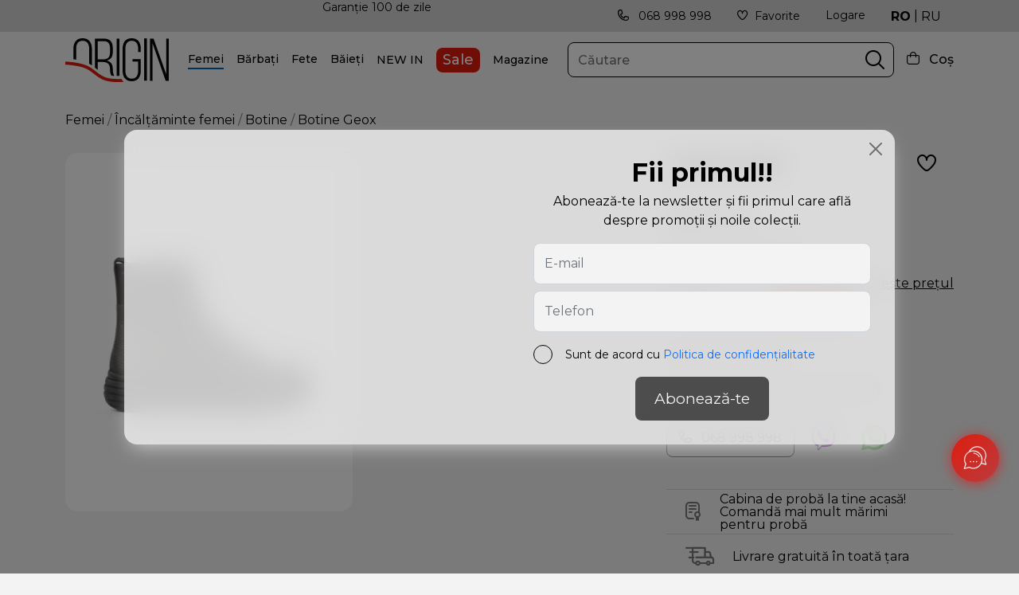

--- FILE ---
content_type: text/html; charset=UTF-8
request_url: https://origin.md/botine-geox-dk-bronze-677
body_size: 17450
content:
<!doctype html>
<html lang="ro">
<head>
        <meta charset="utf-8">
    <meta name="viewport" content="width=device-width, initial-scale=1, shrink-to-fit=no">
    <link rel="icon" href="https://origin.md/favicon.png" type="image/x-icon">
    <link rel="shortcut icon" href="https://origin.md/favicon.png" type="image/x-icon">

                <title>Botine D16FDA DK BRONZE pe origin.md</title>
        <meta property="og:title" content='Botine D16FDA DK BRONZE pe origin.md'/>
        <meta name="description" content='Botine D16FDA DK BRONZE in categoria Botine, cumpara online, dar si in magazinul din Chisinau. origin.md oferă o gamă largă de articole de brand Geox, Încălțăminte femei, Femei.
Reprezentant exclusiv al brandurilor de încălțăminte in Moldova - Încălțăminte Cizme Botine Pantofi eleganti Pantofi casual Ghete Balerini Mocasini Sandale. Îmbrăcăminte Geci Polo Blugi, preturi. 🛒 Comanda cu livrare prin...'/>
        <meta property="og:description" content='Botine D16FDA DK BRONZE in categoria Botine, cumpara online, dar si in magazinul din Chisinau. origin.md oferă o gamă largă de articole de brand Geox, Încălțăminte femei, Femei.
Reprezentant exclusiv al brandurilor de încălțăminte in Moldova - Încălțăminte Cizme Botine Pantofi eleganti Pantofi casual Ghete Balerini Mocasini Sandale. Îmbrăcăminte Geci Polo Blugi, preturi. 🛒 Comanda cu livrare prin... '/>
        <meta name="keywords" content='Botine, D16FDA, BRONZE, Geox, Încălțăminte femei, Femei, incaltaminte femei, accesorii si incaltaminte pentru copii, Chisinau Moldova produse de brand'/>
                <meta property="og:image" content="https://origin.md/images/product/2021/12/d94fda-dk-bronze-000cr-91118222808.webp"/>
            
    <link rel="canonical" href="https://origin.md/botine-geox-dk-bronze-677" />
    
    <meta name="author" content="origin" />
    <meta property="og:url" content="https://origin.md/botine-geox-dk-bronze-677" />
    <meta property="og:type" content="website" />
    <meta name="theme-color" content="#000"/>
    <meta name="google" content="notranslate" />
    <!-- <meta name="google-site-verification" content="r8MOeQrnWNP4Vqac0BidgYHYooAVcwnjnKAJRm33m1U" /> -->
    <meta name="google-site-verification" content="fCkz0gqnLEbLLxRrya_cXfd14PfTVQrHP1B2bD16o4k" />
    <meta name="yandex-verification" content="391261601aad10f7" />
    <meta name="csrf-token" content="2UnjmhvmjOgJWHiDXnfEKLKBwRWRAzc5SnOn4eHm">

    <!--[if lt IE 9]>
    <script src="https://oss.maxcdn.com/libs/html5shiv/3.7.0/html5shiv.js')}}"></script>
    <script src="https://oss.maxcdn.com/libs/respond.js/1.4.2/respond.min.js')}}"></script>
    <![endif]-->
    <link rel="preconnect" href="https://fonts.gstatic.com">
    <link href="https://fonts.googleapis.com/css2?family=Montserrat:wght@400;500;600;700&display=swap" rel="stylesheet">
    <link href="https://cdn.jsdelivr.net/npm/bootstrap@5.0.1/dist/css/bootstrap.min.css" rel="stylesheet">
    <link href="https://origin.md/fonts/icomoon/style.css" rel="stylesheet">
    <link href="https://cdnjs.cloudflare.com/ajax/libs/Swiper/6.5.0/swiper-bundle.min.css" rel="stylesheet">
    <link rel="stylesheet" href="https://origin.md/css/toastr.css"/>
    <link href="https://origin.md/css/style.css?vo=w23d" rel="stylesheet">
    <script type="text/javascript" src="https://code.jquery.com/jquery-1.11.3.min.js"></script>
    <script type="text/javascript" src="https://code.jquery.com/jquery-migrate-1.2.1.min.js"></script>
    <script>
        const lang = 'ro'; site_url = 'https://origin.md'; complete_all_input = "Completează toate câmpurile corect."; remove_item = "Șters cu succes"; complete_sizes = "Alege-ți mărimea";
    </script>
    <script>
    (function () {
        var COOKIE_DAYS = 15;
        var UTM_KEYS = ["utm_source", "utm_medium", "utm_campaign", "utm_content", "utm_term"];
        var CLICK_IDS = ["gclid", "gbraid", "wbraid", "msclkid", "fbclid", "ttclid", "yclid"];
        function isValid(v) {
            return v !== null && v !== undefined && v !== "" && v !== "undefined" && v !== "null";
        }
        function normalizeValue(v) {
            if (!isValid(v)) return undefined;
            var s = String(v).trim();
            if (!isValid(s)) return undefined;
            return s;
        }
        function setCookie(name, value, days) {
            name = normalizeValue(name);
            value = normalizeValue(value);
            if (!name || !value) return;

            var d = days || COOKIE_DAYS;
            var expires = new Date(Date.now() + d * 24 * 60 * 60 * 1000).toUTCString();
            var secure = (location.protocol === "https:") ? "; Secure" : "";
            document.cookie =
                name + "=" + encodeURIComponent(value) +
                "; expires=" + expires +
                "; path=/" +
                "; SameSite=Lax" +
                secure;
        }
        function getCookieRaw(name) {
            if (!isValid(name)) return undefined;
            var matches = document.cookie.match(
                new RegExp("(?:^|; )" + name.replace(/([\.$?*|{}\(\)\[\]\\\/\+^])/g, "\\$1") + "=([^;]*)")
            );
            return matches ? decodeURIComponent(matches[1]) : undefined;
        }
        function getCookie(name) {
            return normalizeValue(getCookieRaw(name));
        }
        function upsertCookie(name, newValue) {
            newValue = normalizeValue(newValue);
            if (!newValue) return false;
            setCookie(name, newValue, COOKIE_DAYS);
            return true;
        }
        function setIfMissing(name, defaultValue) {
            var cur = getCookie(name);
            if (cur === undefined) {
                return upsertCookie(name, defaultValue);
            }
            return false;
        }
        function getUrlParam(param) {
            try {
                var url = new URL(window.location.href);
                var v = url.searchParams.get(param);
                return v;
            } catch (e) {
                var qs = window.location.search.substring(1);
                var parts = qs.split("&");
                for (var i = 0; i < parts.length; i++) {
                    var kv = parts[i].split("=");
                    if (decodeURIComponent(kv[0]) === param) {
                        return kv[1] ? decodeURIComponent(kv[1]) : "";
                    }
                }
                return null;
            }
        }
        function parseHost(url) {
            if (!isValid(url)) return "";
            try {
                return new URL(url).hostname.toLowerCase();
            } catch (e) {
                var m = String(url).match(/^https?:\/\/([^\/?#]+)/i);
                return m ? (m[1] || "").toLowerCase() : "";
            }
        }
        function isSearchEngine(host) {
            return (
                host.includes("google.") ||
                host.includes("bing.") ||
                host.includes("yahoo.") ||
                host.includes("yandex.") ||
                host.includes("duckduckgo.")
            );
        }
        function isFacebookOrInstagram(host, refRaw) {
            return (
                host.includes("facebook.") ||
                host.includes("l.facebook.com") ||
                host.includes("instagram.") ||
                (isValid(refRaw) && (refRaw.includes("facebook.com") || refRaw.includes("instagram.com")))
            );
        }
        function isTikTok(host, refRaw) {
            return (
                host.includes("tiktok.") ||
                (isValid(refRaw) && refRaw.includes("tiktok.com"))
            );
        }
        function getSearchQueryFromReferrer(refRaw) {
            if (!isValid(refRaw)) return undefined;
            try {
                var u = new URL(refRaw);
                var h = u.hostname.toLowerCase();
                if (h.includes("google.")) return normalizeValue(u.searchParams.get("q"));
                if (h.includes("bing.")) return normalizeValue(u.searchParams.get("q"));
                if (h.includes("duckduckgo.")) return normalizeValue(u.searchParams.get("q"));
                if (h.includes("yahoo.")) return normalizeValue(u.searchParams.get("p"));
                if (h.includes("yandex.")) return normalizeValue(u.searchParams.get("text"));

                return undefined;
            } catch (e) {
                return undefined;
            }
        }
        var params = {};
        for (var i = 0; i < UTM_KEYS.length; i++) {
            var k = UTM_KEYS[i];
            params[k] = getUrlParam(k);
        }
        for (var j = 0; j < CLICK_IDS.length; j++) {
            var cid = CLICK_IDS[j];
            params[cid] = getUrlParam(cid);
        }
        var refRaw = document.referrer || "";
        var refHost = parseHost(refRaw);
        var hasAnyUtmInUrl = false;
        for (var u = 0; u < UTM_KEYS.length; u++) {
            if (isValid(params[UTM_KEYS[u]])) { hasAnyUtmInUrl = true; break; }
        }
        ["gclid","gbraid","wbraid","msclkid","fbclid","ttclid","yclid"].forEach(function(id) {
            if (isValid(params[id])) upsertCookie(id, params[id]);
        });
        if (hasAnyUtmInUrl) {
            UTM_KEYS.forEach(function(key) {
                if (isValid(params[key])) {
                    upsertCookie(key, params[key]);
                }
            });
            upsertCookie("utm_updated_at", new Date().toISOString());
            return;
        }
        if (isValid(params.gclid) || isValid(params.gbraid) || isValid(params.wbraid) || getCookie("gclid") || getCookie("gbraid") || getCookie("wbraid")) {
            setIfMissing("utm_source", "Google");
            setIfMissing("utm_medium", "CPC");
            setIfMissing("utm_campaign", "Google Ads");
            setIfMissing("utm_content", "auto");
            setIfMissing("utm_term", "(not provided)");
            upsertCookie("utm_updated_at", new Date().toISOString());
            return;
        }
        if (isValid(params.msclkid) || getCookie("msclkid")) {
            setIfMissing("utm_source", "Microsoft");
            setIfMissing("utm_medium", "CPC");
            setIfMissing("utm_campaign", "Microsoft Ads");
            setIfMissing("utm_content", "auto");
            setIfMissing("utm_term", "(not provided)");
            upsertCookie("utm_updated_at", new Date().toISOString());
            return;
        }
        if (isValid(params.fbclid) || getCookie("fbclid") || isFacebookOrInstagram(refHost, refRaw)) {
            var src = refHost.includes("instagram.") ? "Instagram" : "Facebook";
            setIfMissing("utm_source", src);
            setIfMissing("utm_medium", "Social");
            setIfMissing("utm_campaign", "Meta");
            setIfMissing("utm_content", "auto");
            setIfMissing("utm_term", "(not provided)");
            upsertCookie("utm_updated_at", new Date().toISOString());
            return;
        }
        if (isValid(params.ttclid) || getCookie("ttclid") || isTikTok(refHost, refRaw)) {
            setIfMissing("utm_source", "TikTok");
            setIfMissing("utm_medium", "Social");
            setIfMissing("utm_campaign", "TikTok");
            setIfMissing("utm_content", "auto");
            setIfMissing("utm_term", "(not provided)");
            upsertCookie("utm_updated_at", new Date().toISOString());
            return;
        }
        if (isValid(refHost) && isSearchEngine(refHost)) {
            var sourceName = "Search";
            if (refHost.includes("google.")) sourceName = "Google";
            else if (refHost.includes("bing.")) sourceName = "Bing";
            else if (refHost.includes("yahoo.")) sourceName = "Yahoo";
            else if (refHost.includes("yandex.")) sourceName = "Yandex";
            else if (refHost.includes("duckduckgo.")) sourceName = "DuckDuckGo";

            var kw = getSearchQueryFromReferrer(refRaw) || "(not provided)";
            setIfMissing("utm_source", sourceName);
            setIfMissing("utm_medium", "Organic");
            setIfMissing("utm_campaign", "SEO");
            setIfMissing("utm_term", kw);
            setIfMissing("utm_content", "auto");
            upsertCookie("utm_updated_at", new Date().toISOString());
            return;
        }
        if (isValid(refHost)) {
            setIfMissing("utm_source", refHost);
            setIfMissing("utm_medium", "Referral");
            setIfMissing("utm_campaign", "Referral");
            setIfMissing("utm_content", "auto");
            setIfMissing("utm_term", "(not provided)");
            upsertCookie("utm_updated_at", new Date().toISOString());
            return;
        }
        setIfMissing("utm_source", "Direct");
        setIfMissing("utm_medium", "Direct");
        upsertCookie("utm_updated_at", new Date().toISOString());
    })();
</script>
        <link rel="stylesheet" href="https://cdnjs.cloudflare.com/ajax/libs/fancybox/3.5.7/jquery.fancybox.min.css"/>
    
    
<!-- Google Tag Manager -->
<script>(function(w,d,s,l,i){w[l]=w[l]||[];w[l].push({'gtm.start':
new Date().getTime(),event:'gtm.js'});var f=d.getElementsByTagName(s)[0],
j=d.createElement(s),dl=l!='dataLayer'?'&l='+l:'';j.async=true;j.src=
'https://www.googletagmanager.com/gtm.js?id='+i+dl;f.parentNode.insertBefore(j,f);
})(window,document,'script','dataLayer','GTM-KRTM8J3');</script>
<script async src="https://www.googletagmanager.com/gtag/js?id=G-RT05108CDL"></script>
<script>
    window.dataLayer = window.dataLayer || [];
    function gtag(){dataLayer.push(arguments);}
    gtag('js', new Date());
    gtag('config', 'G-RT05108CDL');
</script>
<!-- Meta Pixel Code -->
<script>
!function(f,b,e,v,n,t,s)
{if(f.fbq)return;n=f.fbq=function(){n.callMethod?
n.callMethod.apply(n,arguments):n.queue.push(arguments)};
if(!f._fbq)f._fbq=n;n.push=n;n.loaded=!0;n.version='2.0';
n.queue=[];t=b.createElement(e);t.async=!0;
t.src=v;s=b.getElementsByTagName(e)[0];
s.parentNode.insertBefore(t,s)}(window, document,'script',
'https://connect.facebook.net/en_US/fbevents.js');
fbq('init', '2642799079354500');
fbq('track', 'PageView');
</script>
<noscript><img height="1" width="1" style="display:none"src="https://www.facebook.com/tr?id=2642799079354500&ev=PageView&noscript=1"/></noscript>
<!-- End Meta Pixel Code -->
</head>
<body>
<noscript><iframe src="https://www.googletagmanager.com/ns.html?id=GTM-KRTM8J3" height="0" width="0" style="display:none;visibility:hidden"></iframe></noscript>
<div id="app">
    <header>
    <div class="topbar">
        <div class="container">
            <div class="d-flex items-topbar">
                <div class="swiper_benefits swiper-container d-none d-lg-block">
    <div class="swiper-wrapper">
        <div class="swiper-slide">
            <a href="https://origin.md/termeni-de-livrare">Cabina de probă la tine acasă! Comandă mai mult mărimi pentru probă</a>
        </div>
        <div class="swiper-slide">
            <a href="https://origin.md/termeni-de-livrare">Livrare gratuită în toată țara</a>
        </div>
        <div class="swiper-slide">
            <a href="https://origin.md/termeni-de-livrare">Garanție 100 de zile</a>
        </div>
    </div>
</div>                <ul class="right-topbar d-flex">
                    <li class="d-none d-lg-block">
                        <a href="tel:068998998"><span class="icon-phone-call me-2"></span> 068 998 998 </a>
                    </li>
                    <li class="d-none d-lg-block">
                        <a href="https://origin.md/favorite" class="head-fav">
                            <span class="badge"></span>
                            <span class="icon-fi-rr-heart me-2"></span>Favorite </a>
                    </li>
                                        <li class="d-none d-lg-block">
                        <div class="dropdown-toggle" id="loginDropdown" data-bs-toggle="dropdown" data-bs-auto-close="outside" aria-expanded="false">
                            <a href="">Logare</a>
                        </div>
                        <div class="dropdown-menu dropdown-menu-end loginDropdown backdrop modalLogin" aria-labelledby="loginDropdown">
                            <div class="title-drop">Logare</div>
                            <form role="form">
                                <div class="form-group mb-3">
                                    <label class="required" for="inputEmailA">E-mail</label>
                                    <input type="text" required class="form-control e_email" id="inputEmailA">
                                </div>
                                <div class="form-group mb-3">
                                    <label class="required" for="inputPasswordA">Parola</label>
                                    <input type="password" required class="form-control e_password" id="inputPasswordA">
                                </div>
                                <div class="xcheck mb-2">
                                    <label class="x-terms" for="h_login">
                                        <input id="h_login" class="form-check-input" type="checkbox" required="">
                                        <span class="checkmark"></span>
                                        <span class="text-checkbox">Sunt de acord cu <a href="/politica-de-confidentialitate" target="_blank">Politica de confidențialitate</a></span>
                                    </label>
                                </div>
                                <button type="submit" class="btn btn_style e_modalLogin btn_verify" disabled="disabled">Logare</button>
                                <div class="register-btns" style="float: right; margin: 17px 0;"> <span>SAU</span> 
                                    <a class="ms-2" href="https://origin.md/oauth/facebook"><img src="https://origin.md/img/facebook.svg" alt="facebook"></a>
                                    <a class="ms-2" href="https://origin.md/oauth/google"><img src="https://origin.md/img/google.svg" alt="google"></a>
                                    <a class="ms-2" href="javascript:void(0)" data-bs-toggle="modal" data-bs-target="#modalTelegram"><img src="https://origin.md/img/telegram.png" alt="telegram"></a>
                                </div>
                            </form>
                            <a type="button" class=" btn psw_reset mt-3" data-bs-toggle="modal" data-bs-target="#modalReset">Ai uitat parola?</a>
                                                    </div>
                    </li>
                                        <li class="lang">
                        <a href="https://origin.md/botine-geox-dk-bronze-677"  class="active" >RO</a>
                        <span>|</span>
                        <a href="https://origin.md/ru/botinki-geox-dk-bronze-677" >RU</a>
                    </li>
                </ul>
            </div>
        </div>
    </div>
    <div class="top_letter" >
        <a href="#modalLetter" data-bs-toggle="modal" data-bs-target="#modalLetter" >Abonează-te <span>și află primul despre ofertele noastre</span></a>
    </div>
    <div class="topheader">
        <div class="container">
            <div class="o_header">
                <div class="menus d-lg-none">
                    <span class="icon-fi-rr-align-justify"></span>
                </div>
                <a href="https://origin.md" class="logo w-100">
                    <img src="https://origin.md/img/logo.svg" width="250" height="106" alt="logo" title="origin">
                </a>
                                <div class="menu_block">
                    <div class="mobile_xmm d-lg-none">
                        <div class="block-back">
                            <span class="back-menu ic-style icon-fi-rr-arrow-left"></span>
                            <span>Toate Categoriile</span>
                            <div class="d-flex sub_option">
                                <a href="https://origin.md/favorite" class="head-fav mob_fav">
                                    <i class="badge"></i>
                                    <span class="icon-fi-rr-heart me-2"></span>
                                </a>
                                <span class="icon-fi-rr-user mob_cabinet"></span>
                            </div>
                        </div>
                    </div>
                    <div class="d-lg-none mobile_cab" style="display: none;">
                        <div class="call-block">
                            <p class="mb-4">* comandă la numărul de telefon:</p>
                            <div class="d-flex align-items-center">
                                <a class="phone-call me-3" href="tel:068 998 998"><span class="icon-phone-call me-2"></span> 068 998 998</a>
                                <a class="viber-call ms-1 me-3" href="viber://chat?number=068 998 998" target="_blank"><img src="https://origin.md/img/viber.png"></a>
                                <a class="whatsapp-call ms-3" target="_blank" href="https://wa.me/068 998 998"><img src="https://origin.md/img/whatsapp.png"></a>
                            </div>
                        </div>
                                                    <a href="#modalRegister" data-bs-toggle="modal" data-bs-target="#modalRegister">Înregistrează-te</a>
                            <span>|</span>
                            <a href="#modalLogin" data-bs-toggle="modal" data-bs-target="#modalLogin">Logare</a>
                                                                        <ul class="social">
                                                                                                                                                                                                                                                                                                                                                                                                                                                                                                                                                                                                                                                                                                                                                                                                                                                                                                        <li><a href="https://www.facebook.com/origin.kids.md" target="">Facebook</a></li>
                                                                                                                            <li><a href="https://www.instagram.com/origin.md/" target="">Instagram</a></li>
                                                                                                                            <li><a href="https://t.me/origin_moldova" target="_blank">Telegram</a></li>
                                                                                                                                                                                                                                                                                                                                                                                                                                                                                                                                                                                                                                                                                                                                                                                                                                                                                                                                                                                                                                                                                                                                                                                                                                                                                                                                                                                                                                                                                                                                                                                                                                                                                                                                                                        </ul>
                                            </div>
                    <ul class="o_menu">
                    	                        <li class="menu-item">
                            <div class="menu-toggle link_toogle  active "><a href="https://origin.md/femei">Femei</a></div>
                                                        <div class="blocks-menu backdrop p-0">
                                <div class="row">
                                    <div class="col-12 col-lg-9">
                                        <div class="items-submenus" id="accordeonMenu0">
                                        	                                            <div class="item-submenu">
                                                <div class="title-categ accordion-button " data-bs-toggle="collapse" data-bs-target="#collapse17" aria-expanded="false" aria-controls="collapse17">Încălțăminte femei</div>
                                                <ul id="collapse17" class=" accordion-collapse level-two collapse  show " aria-labelledby="headingOne" data-bs-parent="#accordeonMenu0">
                                                                                                    	                                                    	<li><a href="https://origin.md/femei/incaltaminte-femei/incaltaminte-femei-ghete">Ghete</a></li>
                                                                                                        	<li><a href="https://origin.md/femei/incaltaminte-femei/incaltaminte-femei-pantofi-eleganti">Pantofi eleganți</a></li>
                                                                                                        	<li><a href="https://origin.md/femei/incaltaminte-femei/incaltaminte-femei-pantofi-casual">Pantofi casual</a></li>
                                                                                                        	<li><a href="https://origin.md/femei/incaltaminte-femei/incaltaminte-femei-balerini">Balerini</a></li>
                                                                                                        	<li><a href="https://origin.md/femei/incaltaminte-femei/incaltaminte-femei-sandale">Sandale</a></li>
                                                                                                        	<li><a href="https://origin.md/femei/incaltaminte-femei/incaltaminte-femei-botine">Botine</a></li>
                                                                                                        	<li><a href="https://origin.md/femei/incaltaminte-femei/incaltaminte-femei-cizme">Cizme</a></li>
                                                                                                                                                            <li><a class="text-decoration-underline" href="https://origin.md/femei/incaltaminte-femei">Vezi toate</a></li>
                                                </ul>
                                            </div>
                                                                                        <div class="item-submenu">
                                                <div class="title-categ accordion-button  collapsed " data-bs-toggle="collapse" data-bs-target="#collapse18" aria-expanded="false" aria-controls="collapse18">Haine femei</div>
                                                <ul id="collapse18" class=" accordion-collapse level-two collapse " aria-labelledby="headingOne" data-bs-parent="#accordeonMenu0">
                                                                                                    	                                                    	<li><a href="https://origin.md/femei/haine-femei/haine-femei-geaca">Geci</a></li>
                                                                                                        	<li><a href="https://origin.md/femei/haine-femei/haine-femei-polo">Polo</a></li>
                                                                                                        	<li><a href="https://origin.md/femei/haine-femei/haine-femei-paltoane">Paltoane</a></li>
                                                                                                                                                            <li><a class="text-decoration-underline" href="https://origin.md/femei/haine-femei">Vezi toate</a></li>
                                                </ul>
                                            </div>
                                                                                        <div class="item-submenu">
                                                <div class="title-categ accordion-button  collapsed " data-bs-toggle="collapse" data-bs-target="#collapse1116" aria-expanded="false" aria-controls="collapse1116">Genți și accesorii</div>
                                                <ul id="collapse1116" class=" accordion-collapse level-two collapse " aria-labelledby="headingOne" data-bs-parent="#accordeonMenu0">
                                                                                                    	                                                    	<li><a href="https://origin.md/accesorii/accesorii-produs-cosmetic">Produse de îngrijire</a></li>
                                                                                                        	<li><a href="https://origin.md/femei/femei-genti-si-accesorii/femei-genti-si-accesorii-genti">Genți</a></li>
                                                                                                        	<li><a href="https://origin.md/femei/femei-genti-si-accesorii/femei-genti-si-accesorii-portmonee">Portmonee</a></li>
                                                                                                        	<li><a href="https://origin.md/femei/femei-genti-si-accesorii/ochelari">Ochelari</a></li>
                                                                                                        	<li><a href="https://origin.md/femei/femei-genti-si-accesorii/ciorapi-221">Ciorapi</a></li>
                                                                                                                                                            <li><a class="text-decoration-underline" href="https://origin.md/femei/femei-genti-si-accesorii">Vezi toate</a></li>
                                                </ul>
                                            </div>
                                                                                        <div class="item-submenu">
                                                <div class="title-categ accordion-button  collapsed " data-bs-toggle="collapse" data-bs-target="#collapse19" aria-expanded="false" aria-controls="collapse19">Branduri</div>
                                                <ul id="collapse19" class=" accordion-collapse level-two collapse " aria-labelledby="headingOne" data-bs-parent="#accordeonMenu0">
                                                                                                    	                                                    	<li><a href="https://origin.md/femei?brand[2][]=clarks">Clarks</a></li>
                                                                                                        	<li><a href="https://origin.md/femei?brand[1][]=geox">Geox</a></li>
                                                                                                        	<li><a href="https://origin.md/femei?brand[4][]=birkenstock">Birkenstock</a></li>
                                                                                                        	<li><a href="https://origin.md/femei?brand[5][]=skechers">Skechers</a></li>
                                                                                                        	<li><a href="https://origin.md/femei?brand[9][]=igisico">Igi&amp;Co</a></li>
                                                                                                        	<li><a href="https://origin.md/femei?brand[12][]=biomecanics">Biomecanics</a></li>
                                                                                                        	<li><a href="https://origin.md/brand/epica">EPICA</a></li>
                                                                                                        	<li><a href="https://origin.md/femei?brand[14][]=aldo">ALDO</a></li>
                                                                                                                                                            <li><a class="text-decoration-underline" href="https://origin.md/femei?brand[1][]=geox&amp;brand[2][]=clarks&amp;brand[4][]=birkenstock&amp;brand[5][]=skechers&amp;brand[9][]=igisico">Vezi toate</a></li>
                                                </ul>
                                            </div>
                                                                                        <div class="outlet d-lg-none">
                                                <a href="https://origin.md/outlet">Sale</a>
                                            </div>
                                        </div>
                                    </div>
                                                                        <div class="col-3 d-none d-lg-block">
                                        <img class="menu_cimg" src="https://origin.md/images/menu/Website-category.png" alt="categ Femei" title="categ Femei">
                                    </div>
                                                                    </div>
                            </div>
                                                    </li>
                                                <li class="menu-item">
                            <div class="menu-toggle link_toogle "><a href="https://origin.md/barbati">Bărbați</a></div>
                                                        <div class="blocks-menu backdrop p-0">
                                <div class="row">
                                    <div class="col-12 col-lg-9">
                                        <div class="items-submenus" id="accordeonMenu1">
                                        	                                            <div class="item-submenu">
                                                <div class="title-categ accordion-button " data-bs-toggle="collapse" data-bs-target="#collapse123" aria-expanded="false" aria-controls="collapse123">Încălțăminte bărbați</div>
                                                <ul id="collapse123" class=" accordion-collapse level-two collapse  show " aria-labelledby="headingOne" data-bs-parent="#accordeonMenu1">
                                                                                                    	                                                    	<li><a href="https://origin.md/barbati/incaltaminte-barbati/incaltaminte-barbati-ghete">Ghete</a></li>
                                                                                                        	<li><a href="https://origin.md/barbati/incaltaminte-barbati/incaltaminte-barbati-pantofi-eleganti">Pantofi eleganți</a></li>
                                                                                                        	<li><a href="https://origin.md/barbati/incaltaminte-barbati/incaltaminte-barbati-pantofi-casual">Pantofi casual</a></li>
                                                                                                        	<li><a href="https://origin.md/barbati/incaltaminte-barbati/	incaltaminte-barbati-mocasini">Mocasini</a></li>
                                                                                                        	<li><a href="https://origin.md/barbati/incaltaminte-barbati/incaltaminte-barbati-sandale">Sandale</a></li>
                                                                                                        	<li><a href="https://origin.md/barbati/incaltaminte-barbati/incaltaminte-barbati-botine">Botine</a></li>
                                                                                                                                                            <li><a class="text-decoration-underline" href="https://origin.md/barbati/incaltaminte-barbati">Vezi toate</a></li>
                                                </ul>
                                            </div>
                                                                                        <div class="item-submenu">
                                                <div class="title-categ accordion-button  collapsed " data-bs-toggle="collapse" data-bs-target="#collapse153" aria-expanded="false" aria-controls="collapse153">Haine bărbați</div>
                                                <ul id="collapse153" class=" accordion-collapse level-two collapse " aria-labelledby="headingOne" data-bs-parent="#accordeonMenu1">
                                                                                                    	                                                    	<li><a href="https://origin.md/barbati/haine-barbati/haine-barbati-geaca">Geci</a></li>
                                                                                                        	<li><a href="https://origin.md/barbati/haine-barbati/haine-barbati-polo">Polo</a></li>
                                                                                                        	<li><a href="https://origin.md/barbati/haine-barbati/haine-barbati-paltoane">Paltoane</a></li>
                                                                                                                                                            <li><a class="text-decoration-underline" href="https://origin.md/barbati/haine-barbati">Vezi toate</a></li>
                                                </ul>
                                            </div>
                                                                                        <div class="item-submenu">
                                                <div class="title-categ accordion-button  collapsed " data-bs-toggle="collapse" data-bs-target="#collapse1114" aria-expanded="false" aria-controls="collapse1114">Genți și accesorii</div>
                                                <ul id="collapse1114" class=" accordion-collapse level-two collapse " aria-labelledby="headingOne" data-bs-parent="#accordeonMenu1">
                                                                                                    	                                                    	<li><a href="https://origin.md/accesorii/accesorii-produs-cosmetic">Produse de îngrijire</a></li>
                                                                                                        	<li><a href="https://origin.md/barbati/barbati-genti-si-accesorii/ochelari">Ochelari</a></li>
                                                                                                        	<li><a href="https://origin.md/barbati/barbati-genti-si-accesorii/barbati-genti-si-accesorii-genti">Genți</a></li>
                                                                                                        	<li><a href="https://origin.md/barbati/barbati-genti-si-accesorii/barbati-genti-si-accesorii-centuri">Portmonee și centuri</a></li>
                                                                                                        	<li><a href="https://origin.md/barbati/barbati-genti-si-accesorii/ceasuri">Ceasuri</a></li>
                                                                                                        	<li><a href="https://origin.md/barbati/barbati-genti-si-accesorii/ciorapi">Ciorapi</a></li>
                                                                                                                                                            <li><a class="text-decoration-underline" href="https://origin.md/barbati/barbati-genti-si-accesorii">Vezi toate</a></li>
                                                </ul>
                                            </div>
                                                                                        <div class="item-submenu">
                                                <div class="title-categ accordion-button  collapsed " data-bs-toggle="collapse" data-bs-target="#collapse159" aria-expanded="false" aria-controls="collapse159">Branduri</div>
                                                <ul id="collapse159" class=" accordion-collapse level-two collapse " aria-labelledby="headingOne" data-bs-parent="#accordeonMenu1">
                                                                                                    	                                                    	<li><a href="https://origin.md/barbati?brand[2][]=clarks">Clarks</a></li>
                                                                                                        	<li><a href="https://origin.md/barbati?brand[1][]=geox">Geox</a></li>
                                                                                                        	<li><a href="https://origin.md/barbati?brand[4][]=birkenstock">Birkenstock</a></li>
                                                                                                        	<li><a href="https://origin.md/barbati?brand[5][]=skechers">Skechers</a></li>
                                                                                                        	<li><a href="https://origin.md/barbati?brand[9][]=igisico">Igi&amp;Co</a></li>
                                                                                                        	<li><a href="https://origin.md/barbati?brand[12][]=biomecanics">Biomecanics</a></li>
                                                                                                                                                            <li><a class="text-decoration-underline" href="https://origin.md/barbati?brand[1][]=geox&amp;brand[2][]=clarks&amp;brand[4][]=birkenstock&amp;brand[5][]=skechers&amp;brand[9][]=igisico">Vezi toate</a></li>
                                                </ul>
                                            </div>
                                                                                        <div class="outlet d-lg-none">
                                                <a href="https://origin.md/outlet">Sale</a>
                                            </div>
                                        </div>
                                    </div>
                                                                        <div class="col-3 d-none d-lg-block">
                                        <img class="menu_cimg" src="https://origin.md/images/menu/5.png" alt="categ Bărbați" title="categ Bărbați">
                                    </div>
                                                                    </div>
                            </div>
                                                    </li>
                                                <li class="menu-item">
                            <div class="menu-toggle link_toogle "><a href="https://origin.md/fete">Fete</a></div>
                                                        <div class="blocks-menu backdrop p-0">
                                <div class="row">
                                    <div class="col-12 col-lg-9">
                                        <div class="items-submenus" id="accordeonMenu2">
                                        	                                            <div class="item-submenu">
                                                <div class="title-categ accordion-button " data-bs-toggle="collapse" data-bs-target="#collapse141" aria-expanded="false" aria-controls="collapse141">Încălțăminte fete</div>
                                                <ul id="collapse141" class=" accordion-collapse level-two collapse  show " aria-labelledby="headingOne" data-bs-parent="#accordeonMenu2">
                                                                                                    	                                                    	<li><a href="https://origin.md/collection/back-to-school-39">BACK TO SCHOOL</a></li>
                                                                                                        	<li><a href="https://origin.md/collection/colectia-cu-luminite-geox">Colecția cu lumini</a></li>
                                                                                                        	<li><a href="https://origin.md/fete/incaltaminte-fete/incaltaminte-fete-ghete">Ghete</a></li>
                                                                                                        	<li><a href="https://origin.md/fete/incaltaminte-fete/incaltaminte-fete-pantofi">Pantofi</a></li>
                                                                                                        	<li><a href="https://origin.md/fete/incaltaminte-fete/incaltaminte-fete-sandale">Sandale</a></li>
                                                                                                        	<li><a href="https://origin.md/fete/incaltaminte-fete/incaltaminte-fete-botine">Botine</a></li>
                                                                                                                                                            <li><a class="text-decoration-underline" href="https://origin.md/fete/incaltaminte-fete">Vezi toate</a></li>
                                                </ul>
                                            </div>
                                                                                        <div class="item-submenu">
                                                <div class="title-categ accordion-button  collapsed " data-bs-toggle="collapse" data-bs-target="#collapse186" aria-expanded="false" aria-controls="collapse186">Haine fete</div>
                                                <ul id="collapse186" class=" accordion-collapse level-two collapse " aria-labelledby="headingOne" data-bs-parent="#accordeonMenu2">
                                                                                                    	                                                    	<li><a href="https://origin.md/fete/haine-fete/haine-fete-geaca">Geci</a></li>
                                                                                                        	<li><a href="https://origin.md/fete/haine-fete/haine-fete-camasa">Cămăși</a></li>
                                                                                                        	<li><a href="https://origin.md/fete/haine-fete/haine-fete-malete">Malete</a></li>
                                                                                                        	<li><a href="https://origin.md/fete/haine-fete/haine-fete-hanorace">Hanorace</a></li>
                                                                                                        	<li><a href="https://origin.md/fete/haine-fete/haine-fete-cardigane">Cardigane</a></li>
                                                                                                        	<li><a href="https://origin.md/fete/haine-fete/haine-fete-tricouri">Tricouri</a></li>
                                                                                                        	<li><a href="https://origin.md/fete/haine-fete/haine-fete-pantaloni">Pantaloni</a></li>
                                                                                                        	<li><a href="https://origin.md/fete/haine-fete/haine-fete-pantaloni-scurti">Pantaloni scurți</a></li>
                                                                                                        	<li><a href="https://origin.md/fete/haine-fete/haine-fete-rochii">Rochii</a></li>
                                                                                                        	<li><a href="https://origin.md/fete/haine-fete/haine-fete-fuste">Fuste</a></li>
                                                                                                        	<li><a href="https://origin.md/fete/haine-fete/haine-fete-salopete">Salopete</a></li>
                                                                                                        	<li><a href="https://origin.md/fete/haine-fete/haine-fete-body-bebelusi">Body bebeluși</a></li>
                                                                                                        	<li><a href="https://origin.md/fete/haine-fete/haine-fete-set">Seturi</a></li>
                                                                                                                                                            <li><a class="text-decoration-underline" href="https://origin.md/fete/haine-fete">Vezi toate</a></li>
                                                </ul>
                                            </div>
                                                                                        <div class="item-submenu">
                                                <div class="title-categ accordion-button  collapsed " data-bs-toggle="collapse" data-bs-target="#collapse1122" aria-expanded="false" aria-controls="collapse1122">Accesorii fete</div>
                                                <ul id="collapse1122" class=" accordion-collapse level-two collapse " aria-labelledby="headingOne" data-bs-parent="#accordeonMenu2">
                                                                                                    	                                                    	<li><a href="https://origin.md/fete/accesorii-fete/accesorii-fete-chipiuri">Chipiuri</a></li>
                                                                                                        	<li><a href="https://origin.md/fete/accesorii-fete/accesorii-fete-costume-de-baie">Costume de baie</a></li>
                                                                                                        	<li><a href="https://origin.md/fete/accesorii-fete?c[211][]=bavete&amp;page=1">Bavete</a></li>
                                                                                                        	<li><a href="https://origin.md/fete/accesorii-fete/accesorii-fete-caciuli">Căciuli</a></li>
                                                                                                        	<li><a href="https://origin.md/fete/accesorii-fete?c[214][]=fulare">Fulare</a></li>
                                                                                                        	<li><a href="https://origin.md/fete/accesorii-fete/colanti">Colanți</a></li>
                                                                                                        	<li><a href="https://origin.md/fete/accesorii-fete/ciorapi">Ciorapi</a></li>
                                                                                                                                                            <li><a class="text-decoration-underline" href="https://origin.md/fete/accesorii-fete">Vezi toate</a></li>
                                                </ul>
                                            </div>
                                                                                        <div class="item-submenu">
                                                <div class="title-categ accordion-button  collapsed " data-bs-toggle="collapse" data-bs-target="#collapse165" aria-expanded="false" aria-controls="collapse165">Branduri</div>
                                                <ul id="collapse165" class=" accordion-collapse level-two collapse " aria-labelledby="headingOne" data-bs-parent="#accordeonMenu2">
                                                                                                    	                                                    	<li><a href="https://origin.md/fete?brand[2][]=clarks">Clarks</a></li>
                                                                                                        	<li><a href="https://origin.md/fete?brand[1][]=geox">Geox</a></li>
                                                                                                        	<li><a href="https://origin.md/fete?brand[3][]=primigi">Primigi</a></li>
                                                                                                        	<li><a href="https://origin.md/fete?brand[5][]=skechers">Skechers</a></li>
                                                                                                        	<li><a href="https://origin.md/fete?brand[20280][]=agatha">AGATHA</a></li>
                                                                                                        	<li><a href="https://origin.md/fete?brand[11][]=pablosky">Pablosky</a></li>
                                                                                                        	<li><a href="https://origin.md/fete?brand[12][]=biomecanics">Biomecanics</a></li>
                                                                                                        	<li><a href="https://origin.md/fete?brand[20278][]=garvalin-sl">Garvalin</a></li>
                                                                                                                                                            <li><a class="text-decoration-underline" href="https://origin.md/fete?sort=new&amp;max=1956&amp;brand[1][]=geox&amp;brand[2][]=clarks&amp;brand[3][]=primigi&amp;brand[5][]=skechers">Vezi toate</a></li>
                                                </ul>
                                            </div>
                                                                                        <div class="outlet d-lg-none">
                                                <a href="https://origin.md/outlet">Sale</a>
                                            </div>
                                        </div>
                                    </div>
                                                                        <div class="col-3 d-none d-lg-block">
                                        <img class="menu_cimg" src="https://origin.md/images/menu/4.png" alt="categ Fete" title="categ Fete">
                                    </div>
                                                                    </div>
                            </div>
                                                    </li>
                                                <li class="menu-item">
                            <div class="menu-toggle link_toogle "><a href="https://origin.md/baieti">Băieți</a></div>
                                                        <div class="blocks-menu backdrop p-0">
                                <div class="row">
                                    <div class="col-12 col-lg-9">
                                        <div class="items-submenus" id="accordeonMenu3">
                                        	                                            <div class="item-submenu">
                                                <div class="title-categ accordion-button " data-bs-toggle="collapse" data-bs-target="#collapse147" aria-expanded="false" aria-controls="collapse147">Încălțăminte băieți</div>
                                                <ul id="collapse147" class=" accordion-collapse level-two collapse  show " aria-labelledby="headingOne" data-bs-parent="#accordeonMenu3">
                                                                                                    	                                                    	<li><a href="https://origin.md/collection/back-to-school-39">BACK TO SCHOOL</a></li>
                                                                                                        	<li><a href="https://origin.md/collection/colectia-cu-luminite-geox">Colecția cu lumini</a></li>
                                                                                                        	<li><a href="https://origin.md/baieti/incaltaminte-baieti/incaltaminte-baieti-ghete">Ghete</a></li>
                                                                                                        	<li><a href="https://origin.md/baieti/incaltaminte-baieti/incaltaminte-baieti-pantofi">Pantofi</a></li>
                                                                                                        	<li><a href="https://origin.md/baieti/incaltaminte-baieti/incaltaminte-baieti-sandale">Sandale</a></li>
                                                                                                        	<li><a href="https://origin.md/baieti/incaltaminte-baieti/incaltaminte-baieti-botine">Botine</a></li>
                                                                                                                                                            <li><a class="text-decoration-underline" href="https://origin.md/baieti/incaltaminte-baieti">Vezi toate</a></li>
                                                </ul>
                                            </div>
                                                                                        <div class="item-submenu">
                                                <div class="title-categ accordion-button  collapsed " data-bs-toggle="collapse" data-bs-target="#collapse174" aria-expanded="false" aria-controls="collapse174">Haine băieți</div>
                                                <ul id="collapse174" class=" accordion-collapse level-two collapse " aria-labelledby="headingOne" data-bs-parent="#accordeonMenu3">
                                                                                                    	                                                    	<li><a href="https://origin.md/baieti/haine-baieti/haine-baieti-geaca">Geci</a></li>
                                                                                                        	<li><a href="https://origin.md/baieti/haine-baieti/haine-baieti-camasa">Cămăși</a></li>
                                                                                                        	<li><a href="https://origin.md/baieti/haine-baieti/haine-baieti-malete">Malete</a></li>
                                                                                                        	<li><a href="https://origin.md/baieti/haine-baieti/haine-baieti-hanorace">Hanorace</a></li>
                                                                                                        	<li><a href="https://origin.md/baieti/haine-baieti/haine-baieti-cardigane">Cardigane</a></li>
                                                                                                        	<li><a href="https://origin.md/baieti/haine-baieti/haine-baieti-tricouri">Tricouri</a></li>
                                                                                                        	<li><a href="https://origin.md/baieti/haine-baieti/haine-baieti-pantaloni">Pantaloni</a></li>
                                                                                                        	<li><a href="https://origin.md/baieti/haine-baieti/haine-baieti-pantaloni-scurti">Pantaloni scurți</a></li>
                                                                                                        	<li><a href="https://origin.md/baieti/haine-baieti/haine-baieti-body-bebelusi">Body bebeluși</a></li>
                                                                                                        	<li><a href="https://origin.md/baieti/haine-baieti/haine-baieti-set">Seturi</a></li>
                                                                                                                                                            <li><a class="text-decoration-underline" href="https://origin.md/baieti/haine-baieti">Vezi toate</a></li>
                                                </ul>
                                            </div>
                                                                                        <div class="item-submenu">
                                                <div class="title-categ accordion-button  collapsed " data-bs-toggle="collapse" data-bs-target="#collapse185" aria-expanded="false" aria-controls="collapse185">Accesorii băieți</div>
                                                <ul id="collapse185" class=" accordion-collapse level-two collapse " aria-labelledby="headingOne" data-bs-parent="#accordeonMenu3">
                                                                                                    	                                                    	<li><a href="https://origin.md/baieti/accesorii-baieti/accesorii-baieti-chipiuri">Chipiuri</a></li>
                                                                                                        	<li><a href="https://origin.md/baieti/accesorii-baieti/accesorii-baieti-costume-de-baie">Costume de baie</a></li>
                                                                                                        	<li><a href="https://origin.md/baieti/accesorii-baieti?c[212][]=bavete&amp;page=1">Bavete</a></li>
                                                                                                        	<li><a href="https://origin.md/baieti/accesorii-baieti/accesorii-baieti-caciuli">Căciuli</a></li>
                                                                                                        	<li><a href="https://origin.md/baieti/accesorii-baieti?c[215][]=fulare&amp;page=1">Fulare</a></li>
                                                                                                                                                            <li><a class="text-decoration-underline" href="https://origin.md/baieti/accesorii-baieti">Vezi toate</a></li>
                                                </ul>
                                            </div>
                                                                                        <div class="item-submenu">
                                                <div class="title-categ accordion-button  collapsed " data-bs-toggle="collapse" data-bs-target="#collapse1129" aria-expanded="false" aria-controls="collapse1129">Branduri</div>
                                                <ul id="collapse1129" class=" accordion-collapse level-two collapse " aria-labelledby="headingOne" data-bs-parent="#accordeonMenu3">
                                                                                                    	                                                    	<li><a href="https://origin.md/baieti?brand[2][]=clarks">Clarks</a></li>
                                                                                                        	<li><a href="https://origin.md/baieti?brand[1][]=geox">Geox</a></li>
                                                                                                        	<li><a href="https://origin.md/baieti?brand[3][]=primigi">Primigi</a></li>
                                                                                                        	<li><a href="https://origin.md/baieti?brand[5][]=skechers">Skechers</a></li>
                                                                                                        	<li><a href="https://origin.md/baieti?brand[11][]=pablosky">Pablosky</a></li>
                                                                                                        	<li><a href="https://origin.md/baieti?brand[12][]=biomecanics">Biomecanics</a></li>
                                                                                                        	<li><a href="https://origin.md/baieti?brand[20278][]=garvalin-sl">Garvalin</a></li>
                                                                                                                                                            <li><a class="text-decoration-underline" href="https://origin.md/baieti?brand[1][]=geox&amp;brand[2][]=clarks&amp;brand[3][]=primigi&amp;brand[5][]=skechers">Vezi toate</a></li>
                                                </ul>
                                            </div>
                                                                                        <div class="outlet d-lg-none">
                                                <a href="https://origin.md/outlet">Sale</a>
                                            </div>
                                        </div>
                                    </div>
                                                                        <div class="col-3 d-none d-lg-block">
                                        <img class="menu_cimg" src="https://origin.md/images/menu/2.png" alt="categ Băieți" title="categ Băieți">
                                    </div>
                                                                    </div>
                            </div>
                                                    </li>
                                                 <li class="menu-item">
                            <a class="menu-toggle" href="https://origin.md/newin">NEW IN</a>
                        </li>
                                                 <li class="menu-item outlet">
                            <a class="menu-toggle" href="https://origin.md/outlet">Sale</a>
                        </li>
                         <li class="menu-item">
                            <a class="menu-toggle" href="https://origin.md/despre-noi">Magazine</a>
                        </li>
                    </ul>
                </div>
                                <div class="o-search">
                    <div class="mobile_xmm d-lg-none">
                        <div class="block-back">
                            <span class="back-search ic-style icon-fi-rr-arrow-left"></span>
                            <span>Căutare</span>
                            <span></span>
                        </div>
                    </div>
                    <form class="m-0" action="https://origin.md/search?lang=ro" method="get" autocomplete="off">
                        <input type="search" id="is_search" name="search" value="" class="is-search-input" placeholder="Căutare" autocomplete="off">
                        <span class="icon-fi-rr-cross-small xs_delete" style="display: none;"></span>
                        <button class="icon-fi-rr-search os_click" style="border: unset"></button>
                    </form>
                    <div class="dropdown-menu  backdrop search-dropdown pb-0 abs_search" aria-labelledby="" style="display: none;">
                        <div class="d-lg-flex">
    <div class="is-categ col-12 col-lg-3">
        <div class="title-categ">Categorii</div>
                    <div class="item-is-categ d-flex">
                Nu sunt categorii            </div>
            </div>
    <div class="is-products col-12 col-lg-6">
        <div class="title-categ">Produse</div>
        <div class="items-card m-0">
                                <li><a class="btn" href="https://origin.md">Nu sunt produse</a></li>
                        </div>
    </div>
            <div class="is-util col-12 col-lg-3">
            <div class="title-categ">Util</div>
            <ul>
                                                                                                <li><a href="https://origin.md/blog" target="">Blog</a></li>
                                                                                <li><a href="https://origin.md/career" target="">Cariere</a></li>
                                                                                <li><a href="https://origin.md/tehnology" target="">Tehnologii</a></li>
                                                                                <li><a href="https://origin.md/collection" target="">Colecţii</a></li>
                                                                                <li><a href="https://origin.md/contacte" target="">Contactează-ne</a></li>
                                                                                <li><a href="https://origin.md/garantie" target="">Garanție 100 de zile</a></li>
                                                                                <li><a href="https://origin.md/newin" target="">NEW IN</a></li>
                                                                                <li><a href="https://origin.md/povestea-noastra" target="">Povestea noastră</a></li>
                                                                                <li><a href="https://origin.md/feedback" target="">Feedback</a></li>
                                                                                <li><a href="https://origin.md/despre-noi" target="">Magazinele noastre</a></li>
                                                                                <li><a href="https://origin.md/termeni-de-livrare" target="">Termeni și condiții</a></li>
                                                                                <li><a href="https://origin.md/politica-de-confidentialitate" target="">Politica de confidentialitate</a></li>
                                                                                                                                                                                                                                                                                                                                                                                                                                                                                                                                                                                                                                                                                                                                                                                                                                                                                                                                                                                                                                                                                                                                                                        </ul>
        </div>
    </div>
                    </div>
                </div>
                <div class="o-option d-flex">
                    <div class="sclick_mob d-lg-none ms-3">
                        <span class="icon-fi-rr-search"></span>
                    </div>
                    <div class="cards-block">
                        <div class="cart dropdown-toggle" id="cardDropdown" data-bs-toggle="dropdown" data-bs-auto-close="outside" aria-expanded="false">
                            <span class="badge"></span>
                            <span class="icon-fi-rr-shopping-bag me-3 me-lg-2"></span>
                            <span class="title-mod">Coş</span>
                        </div>
                        <div class="dropdown-menu dropdown-menu-end card-block backdrop header_cart" aria-labelledby="cardDropdown">
                                                            <div class="mobile_xmm d-lg-none">
    <div class="block-back">
        <span class="back-icon ic-style icon-fi-rr-arrow-left"></span>
        <span>Coş</span>
        <span></span>
    </div>
</div>
<div class="title-drop mb-4">Coş</div>
    <div class="h6 my-5 mx-4" style="text-align: center" title="Nu ai produse in coş">Nu ai produse in coş</div>
                                                    </div>
                    </div>
                                        <div class="lang d-lg-none">
                        <a href="https://origin.md/botine-geox-dk-bronze-677"  class="active" >RO</a>
                        <span>|</span>
                        <a href="https://origin.md/ru/botinki-geox-dk-bronze-677" >RU</a>
                    </div>
                </div>
            </div>
        </div>
    </div>
</header>
<span class="overlay"></span>
    <main>
            <div class="container my-3">
        <nav aria-label="breadcrumb">
            <ol class="breadcrumb">
                                                                        <li class="breadcrumb-item"><a href="https://origin.md/femei"> Femei </a></li>
                                                        <li class="breadcrumb-item"><a href="https://origin.md/femei/incaltaminte-femei"> Încălțăminte femei </a></li>
                                                        <li class="breadcrumb-item"><a href="https://origin.md/femei/incaltaminte-femei/incaltaminte-femei-botine"> Botine </a></li>
                                                <li class="breadcrumb-item active" aria-current="page">Botine Geox</li>
            </ol>
        </nav>
    </div>
    <div class="container">
        <div class="row product-page">
            <div class="col-lg-7 col-xl-8">
                <div class="swiper-container swiper_product">
                    <div class="swiper-wrapper images-product">
                        <picture class="swiper-slide" href="https://origin.md/images/product/2021/12/d94fda-dk-bronze-000cr-91118222808.webp" data-fancybox="product">
                            <img src="https://origin.md/images/product/thumbs/2021/12/d94fda-dk-bronze-000cr-91118222808.webp" alt=" photo" title=" photo - origin">
                        </picture>
                                            </div>
                    <div class="swiper-pagination"></div>
                </div>
            </div>  
            <div class="col-lg-5 col-xl-4">
                <div class="d-flex align-items-center justify-content-between mb-3">
                                            <a class="brand-prods" title="Geox" href="https://origin.md/brand/geox">
                            <img src="https://origin.md/images/brand/origin-md-brand-Geox-Logo.png" alt="Geox brand photo" title="Geox - origin.md"></a>
                                        <button class="to_favorite add_tofav mx-3 " data-id="677"><span class="icon-fi-rr-heart"></span></button>
                </div>
                <h1 class="mb-3">Botine 
                    <small>D16FDA DK BRONZE</small>
                </h1>
                                <div class="d-flex">
                                            <span class="old-price">3 690 lei</span>
                                        <a href="#subscrModal" data-toggle="modal" data-bs-toggle="modal" data-target="#subscrModal" data-bs-target="#subscrModal" class="subscr_xcart ms-auto" data-id="677">
                        <span>Urmărește prețul</span>
                    </a>
                </div>
                                <div class="price-product d-flex align-items-center">
                    <span class="price">1 476 <span class="xcurrency">lei</span></span>
                                        <span class="discount">-60 %</span>
                                    </div>
                                                                
                

                                        <p style="color: red;">Produs indisponibil</p>
                                <div class="call-block">
                    <p class="mb-4">* comandă la numărul de telefon:</p>
                    <div class="d-flex align-items-center">
                        <a class="phone-call me-3" href="tel:+37368998998"><span class="icon-phone-call me-2"></span> 068 998 998</a>
                        <a class="viber-call ms-1 me-3" href="viber://chat?number=+37368998998" target="_blank"><img src="https://origin.md/img/viber.png"></a>
                        <a class="whatsapp-call ms-3" target="_blank" href="https://wa.me/+37368998998"><img src="https://origin.md/img/whatsapp.png"></a>
                    </div>
                </div>
                <div class="benefits-product mb-3">
    <div class="item-benefit">
        <a href="https://origin.md/termeni-de-livrare" class="text-benefit">
            <span class="icon-fi-rr-diploma me-4"></span>
            Cabina de probă la tine acasă! Comandă mai mult mărimi pentru probă        </a>
    </div>
    <div class="item-benefit">
        <a href="https://origin.md/termeni-de-livrare" class="text-benefit">
            <span class="icon-delivery me-4"></span>
            Livrare gratuită în toată țara        </a>
    </div>
    <div class="item-benefit me-0">
        <a href="https://origin.md/termeni-de-livrare" class="text-benefit">
            <span class="icon-fi-rr-euro me-4"></span>
            Garanție 100 de zile        </a>
    </div>
</div>                                <div class="characteristics mt-sl mb-3 pr_large">
                    <h2 class="mb-3">Caracteristici</h2>
                                                                        <ul class="chars-item">
                                                                                                                                                        <li class="ch-item">
                                                <span class="ch-item-title">Culoare</span>
                                                <span class="ch-item-value">
                                                                                                            DK BRONZE
                                                                                                    </span>
                                            </li>
                                                                                                                                                                                                                                    <li class="ch-item">
                                                <span class="ch-item-title">Material</span>
                                                <span class="ch-item-value">
                                                                                                            000CR
                                                                                                    </span>
                                            </li>
                                                                                                                                                                                                                                    <li class="ch-item">
                                                <span class="ch-item-title">Sex</span>
                                                <span class="ch-item-value">
                                                                                                            Femei
                                                                                                    </span>
                                            </li>
                                                                                                                                        </ul>
                                                            </div>
            </div> 
        </div>
                <div class="mt-large similar-product">
    <h2 class="mb-3">Produse asemănătoare</h2>
    <div class="sw_tab_0 swiper-container">
        <div class="swiper-wrapper">
                            <div class="swiper-slide">
                    <figure class="card-product">
    <div class="labels">
                                    <span class="sale">-60 %</span>
                    </div>
    <button type="button" class="btn add_tofav to-fav p-0 ps-3 " data-id="3286"><span class="icon-fi-rr-heart"></span></button>
    <a href="https://origin.md/botine-clarks-sand-suede-3286" class="img-wrap" target="">
        <img src="https://origin.md/images/product/thumbs/2022/03/500024f_26155660_0.webp" alt="product ">
    </a>
    <figcaption class="info-wrap">
        <div class="option-item d-flex">
                                    <div class="size">
                <p class="m-0 me-2">Mărimi:</p>
                <div>
                                            <span>36</span>
                                            <span>44.5</span>
                                    </div>
            </div>
                    </div>
        <a href="https://origin.md/botine-clarks-sand-suede-3286" class="item-title" target="">
            <strong class="d-block">Clarks </strong>
            Botine
            <small>Desert Boot 2 Sand Suede</small>
        </a>
                    <div class="price-item">
                                    <span class="old-price">2 990 lei</span>
                                <span class="price  redprice ">1 196 <span class="xcurrency">lei</span></span>
            </div>
            </figcaption>
</figure>                </div>
                            <div class="swiper-slide">
                    <figure class="card-product">
    <div class="labels">
        <span class="tehno">GORE-TEX</span>                            <span class="sale">-60 %</span>
                    </div>
    <button type="button" class="btn add_tofav to-fav p-0 ps-3 " data-id="2902"><span class="icon-fi-rr-heart"></span></button>
    <a href="https://origin.md/botine-clarks-black-wlined-lea-2902" class="img-wrap" target="">
        <img src="https://origin.md/images/product/thumbs/2021/12/Screenshot_20-211215053659-origin.webp" alt="product ">
    </a>
    <figcaption class="info-wrap">
        <div class="option-item d-flex">
                                    <div class="size">
                <p class="m-0 me-2">Mărimi:</p>
                <div>
                                            <span>36</span>
                                            <span>37</span>
                                    </div>
            </div>
                    </div>
        <a href="https://origin.md/botine-clarks-black-wlined-lea-2902" class="item-title" target="">
            <strong class="d-block">Clarks </strong>
            Botine
            <small>Hamble Mid GTX Black WLined Lea</small>
        </a>
                    <div class="price-item">
                                    <span class="old-price">2 790 lei</span>
                                <span class="price  redprice ">1 116 <span class="xcurrency">lei</span></span>
            </div>
            </figcaption>
</figure>                </div>
                            <div class="swiper-slide">
                    <figure class="card-product">
    <div class="labels">
                                    <span class="sale">-50 %</span>
                    </div>
    <button type="button" class="btn add_tofav to-fav p-0 ps-3 " data-id="676"><span class="icon-fi-rr-heart"></span></button>
    <a href="https://origin.md/botine-geox-black-676" class="img-wrap" target="">
        <img src="https://origin.md/images/product/thumbs/2021/15/d16fda-black-00043-31118221855.webp" alt="product ">
    </a>
    <figcaption class="info-wrap">
        <div class="option-item d-flex">
                                    <div class="size">
                <p class="m-0 me-2">Mărimi:</p>
                <div>
                                            <span>35</span>
                                            <span>37</span>
                                    </div>
            </div>
                    </div>
        <a href="https://origin.md/botine-geox-black-676" class="item-title" target="">
            <strong class="d-block">Geox </strong>
            Botine
            <small>D16FDA Black</small>
        </a>
                    <div class="price-item">
                                    <span class="old-price">3 890 lei</span>
                                <span class="price  redprice ">1 945 <span class="xcurrency">lei</span></span>
            </div>
            </figcaption>
</figure>                </div>
                            <div class="swiper-slide">
                    <figure class="card-product">
    <div class="labels">
        <span class="tehno">GORE-TEX</span>                            <span class="sale">-50 %</span>
                    </div>
    <button type="button" class="btn add_tofav to-fav p-0 ps-3 " data-id="80"><span class="icon-fi-rr-heart"></span></button>
    <a href="https://origin.md/botine-clarks-black-leather-80" class="img-wrap" target="">
        <img src="https://origin.md/images/product/thumbs/2021/19/tripathday-gtx-black-leather-leather-71118213159.webp" alt="product ">
    </a>
    <figcaption class="info-wrap">
        <div class="option-item d-flex">
                                    <div class="size">
                <p class="m-0 me-2">Mărimi:</p>
                <div>
                                            <span>35.5</span>
                                            <span>36</span>
                                            <span>37.5</span>
                                    </div>
            </div>
                    </div>
        <a href="https://origin.md/botine-clarks-black-leather-80" class="item-title" target="">
            <strong class="d-block">Clarks </strong>
            Botine
            <small>TriPathDay GTX Black Leather</small>
        </a>
                    <div class="price-item">
                                    <span class="old-price">2 790 lei</span>
                                <span class="price  redprice ">1 395 <span class="xcurrency">lei</span></span>
            </div>
            </figcaption>
</figure>                </div>
                            <div class="swiper-slide">
                    <figure class="card-product">
    <div class="labels">
        <span class="tehno">Spherica</span>                            <span class="sale">-30 %</span>
                    </div>
    <button type="button" class="btn add_tofav to-fav p-0 ps-3 " data-id="1096"><span class="icon-fi-rr-heart"></span></button>
    <a href="https://origin.md/botine-geox-black-1096" class="img-wrap" target="">
        <img src="https://origin.md/images/product/thumbs/2021/14/d16qrc-black-00043-51118224646.webp" alt="product ">
    </a>
    <figcaption class="info-wrap">
        <div class="option-item d-flex">
                                    <div class="size">
                <p class="m-0 me-2">Mărimi:</p>
                <div>
                                            <span>35</span>
                                            <span>36</span>
                                            <span>39</span>
                                            <span>39.5</span>
                                            <span>40</span>
                                    </div>
            </div>
                    </div>
        <a href="https://origin.md/botine-geox-black-1096" class="item-title" target="">
            <strong class="d-block">Geox </strong>
            Botine
            <small>D16QRC Black</small>
        </a>
                    <div class="price-item">
                                    <span class="old-price">3 590 lei</span>
                                <span class="price  redprice ">2 513 <span class="xcurrency">lei</span></span>
            </div>
            </figcaption>
</figure>                </div>
                            <div class="swiper-slide">
                    <figure class="card-product">
    <div class="labels">
                                    <span class="sale">-50 %</span>
                    </div>
    <button type="button" class="btn add_tofav to-fav p-0 ps-3 " data-id="4315"><span class="icon-fi-rr-heart"></span></button>
    <a href="https://origin.md/botine-geox-black-4315" class="img-wrap" target="">
        <img src="https://origin.md/images/product/thumbs/2022/10/D26FTH_00046_C9999_00.webp" alt="product ">
    </a>
    <figcaption class="info-wrap">
        <div class="option-item d-flex">
                                    <div class="size">
                <p class="m-0 me-2">Mărimi:</p>
                <div>
                                            <span>35</span>
                                            <span>36</span>
                                            <span>36.5</span>
                                            <span>37</span>
                                            <span>40</span>
                                    </div>
            </div>
                    </div>
        <a href="https://origin.md/botine-geox-black-4315" class="item-title" target="">
            <strong class="d-block">Geox </strong>
            Botine
            <small>D26FTH Black</small>
        </a>
                    <div class="price-item">
                                    <span class="old-price">3 590 lei</span>
                                <span class="price  redprice ">1 795 <span class="xcurrency">lei</span></span>
            </div>
            </figcaption>
</figure>                </div>
                            <div class="swiper-slide">
                    <figure class="card-product">
    <div class="labels">
                                    <span class="sale">-30 %</span>
                    </div>
    <button type="button" class="btn add_tofav to-fav p-0 ps-3 " data-id="7653"><span class="icon-fi-rr-heart"></span></button>
    <a href="https://origin.md/botine-clarks-dark-green-nub-7653" class="img-wrap" target="">
        <img src="https://origin.md/images/product/thumbs/2024/08/26179356_1-min.webp" alt="product ">
    </a>
    <figcaption class="info-wrap">
        <div class="option-item d-flex">
                                    <div class="size">
                <p class="m-0 me-2">Mărimi:</p>
                <div>
                                            <span>36</span>
                                            <span>37</span>
                                            <span>37.5</span>
                                            <span>38</span>
                                            <span>39</span>
                                            <span>39.5</span>
                                            <span>40</span>
                                            <span>41</span>
                                    </div>
            </div>
                    </div>
        <a href="https://origin.md/botine-clarks-dark-green-nub-7653" class="item-title" target="">
            <strong class="d-block">Clarks </strong>
            Botine
            <small>Torhill Moss Dark Green Nub</small>
        </a>
                    <div class="price-item">
                                    <span class="old-price">2 990 lei</span>
                                <span class="price  redprice ">2 093 <span class="xcurrency">lei</span></span>
            </div>
            </figcaption>
</figure>                </div>
                            <div class="swiper-slide">
                    <figure class="card-product">
    <div class="labels">
        <span class="tehno">GORE-TEX</span>                            <span class="sale">-60 %</span>
                    </div>
    <button type="button" class="btn add_tofav to-fav p-0 ps-3 " data-id="109"><span class="icon-fi-rr-heart"></span></button>
    <a href="https://origin.md/botine-clarks-black-leather-109" class="img-wrap" target="">
        <img src="https://origin.md/images/product/thumbs/2021/16/orinoco2up-gtx-black-leather-leather-11118235006.webp" alt="product ">
    </a>
    <figcaption class="info-wrap">
        <div class="option-item d-flex">
                                    <div class="size">
                <p class="m-0 me-2">Mărimi:</p>
                <div>
                                            <span>35.5</span>
                                    </div>
            </div>
                    </div>
        <a href="https://origin.md/botine-clarks-black-leather-109" class="item-title" target="">
            <strong class="d-block">Clarks </strong>
            Botine
            <small>Orinoco2Up GTX Black Leather</small>
        </a>
                    <div class="price-item">
                                    <span class="old-price">2 790 lei</span>
                                <span class="price  redprice ">1 116 <span class="xcurrency">lei</span></span>
            </div>
            </figcaption>
</figure>                </div>
                            <div class="swiper-slide">
                    <figure class="card-product">
    <div class="labels">
                                    <span class="sale">-30 %</span>
                    </div>
    <button type="button" class="btn add_tofav to-fav p-0 ps-3 " data-id="7654"><span class="icon-fi-rr-heart"></span></button>
    <a href="https://origin.md/botine-clarks-black-sde-7654" class="img-wrap" target="">
        <img src="https://origin.md/images/product/thumbs/2024/08/26179360_1-min.webp" alt="product ">
    </a>
    <figcaption class="info-wrap">
        <div class="option-item d-flex">
                                    <div class="size">
                <p class="m-0 me-2">Mărimi:</p>
                <div>
                                            <span>37</span>
                                            <span>37.5</span>
                                            <span>41</span>
                                    </div>
            </div>
                    </div>
        <a href="https://origin.md/botine-clarks-black-sde-7654" class="item-title" target="">
            <strong class="d-block">Clarks </strong>
            Botine
            <small>Torhill Moss Black Sde</small>
        </a>
                    <div class="price-item">
                                    <span class="old-price">2 990 lei</span>
                                <span class="price  redprice ">2 093 <span class="xcurrency">lei</span></span>
            </div>
            </figcaption>
</figure>                </div>
                            <div class="swiper-slide">
                    <figure class="card-product">
    <div class="labels">
                                    <span class="sale">-50 %</span>
                    </div>
    <button type="button" class="btn add_tofav to-fav p-0 ps-3 " data-id="5916"><span class="icon-fi-rr-heart"></span></button>
    <a href="https://origin.md/botine-clarks-black-leather-5916" class="img-wrap" target="">
        <img src="https://origin.md/images/product/thumbs/2023/09/042923f_26173870_0.webp" alt="product ">
    </a>
    <figcaption class="info-wrap">
        <div class="option-item d-flex">
                                    <div class="size">
                <p class="m-0 me-2">Mărimi:</p>
                <div>
                                            <span>35.5</span>
                                    </div>
            </div>
                    </div>
        <a href="https://origin.md/botine-clarks-black-leather-5916" class="item-title" target="">
            <strong class="d-block">Clarks </strong>
            Botine
            <small>Torhill Rise Black Leather</small>
        </a>
                    <div class="price-item">
                                    <span class="old-price">3 390 lei</span>
                                <span class="price  redprice ">1 695 <span class="xcurrency">lei</span></span>
            </div>
            </figcaption>
</figure>                </div>
                    </div>
        <div class="swiper-pagination"></div>
    </div>
</div>
        <div class="mt-large">
    <h2 class="section-title">De ce merită să comanzi de pe Origin? </h2>
    <div class="benefits">
        <div class="item-benefit">
            <a href="https://origin.md/termeni-de-livrare" class="text-benefit">
                <span class="icon-fi-rr-diploma me-4"></span>
                Cabina de probă la tine acasă! Comandă mai mult mărimi pentru probă            </a>
            <span class="icon-fi-rr-arrow-small-right"></span>
        </div>
        <div class="item-benefit">
            <a href="https://origin.md/termeni-de-livrare" class="text-benefit">
                <span class="icon-delivery me-4"></span>
                Livrare gratuită în toată țara            </a>
            <span class="icon-fi-rr-arrow-small-right"></span>
        </div>
        <div class="item-benefit me-0">
            <a href="https://origin.md/termeni-de-livrare" class="text-benefit">
                <span class="icon-fi-rr-euro me-4"></span>
                Garanție 100 de zile            </a>
            <span class="icon-fi-rr-arrow-small-right"></span>
        </div>
    </div>
</div>        <div class="mt-large">
		    <div class="voucher d-flex" style="background-image: url('https://origin.md/images/collection/voucher.png');">
		        <h2 class="text-voucher">Dăruiește un certificat cadou!</h2>
		        <a href="https://origin.md/certificate-cadou" target="_blank" class="btn btn_style">Comandă-l aici</a>
		    </div>
		</div>
		                                                                                                                                                                                                                                                                                                                                                                                                                                                                                                                                    <span style="display: none" class="pid">677</span>
    </div>
    <div class="modal fade" id="sizeModal" tabindex="-1" aria-labelledby="sizeModal" aria-hidden="true">
			<div class="modal-dialog">
				<div class="modal-content">
					<div class="modal-header">
						<h5 class="modal-title" id="sizeModal">Ce mărime Geox ai tu?</h5>
						<button type="button" class="btn-close" data-bs-dismiss="modal" aria-label="Close"></button>
					</div>
					<div class="modal-body">
						<div class="size-guide-popup">
														<p>Aici la Geox știm că potrivirea perfectă a pantofilor este importantă indiferent de vârstă. Mulți oameni nu se pot încadra într-o dimensiune standard, motiv pentru care noi oferim mărimi întregi și jumătăți. Purtați încălțămintea preferată în confortul și stilul pe care îl așteptați de la Geox prin verificarea ghidurilor de mărimi de mai jos, pentru a găsi potrivirea perfectă.</p>
														<div class="table-responsive">
																<table class="table-bordered" border="1" cellpadding="1" cellspacing="1" style="width:100%;">
									 <tbody>
									 <tr>
									 <td colspan="5"><span style="font-size: 22px;">Femei</span></td>
									 </tr>
									 <tr>
									 <th>EU</th>
									 <th>US</th>
									 <th>UK</th>
									 <th>Insole length<br>
									 <span class="mm">(mm)</span></th>
									 <th>Foot size<br>
									 <span class="mm">(mm)</span></th>
									 </tr>
									 <tr>
									 <td>35</td>
									 <td>5</td>
									 <td>2.5</td>
									 <td>233</td>
									 <td>227</td>
									 </tr>
									 <tr>
									 <td>35.5</td>
									 <td>5.5</td>
									 <td>2.8</td>
									 <td>235</td>
									 <td>230</td>
									 </tr>
									 <tr>
									 <td>36</td>
									 <td>6</td>
									 <td>3</td>
									 <td>240</td>
									 <td>234</td>
									 </tr>
									 <tr>
									 <td>36.5</td>
									 <td>6.5</td>
									 <td>3.5</td>
									 <td>244</td>
									 <td>237</td>
									 </tr>
									 <tr>
									 <td>37</td>
									 <td>7</td>
									 <td>4</td>
									 <td>247</td>
									 <td>240</td>
									 </tr>
									 <tr>
									 <td>37.5</td>
									 <td>7.5</td>
									 <td>4.5</td>
									 <td>251</td>
									 <td>244</td>
									 </tr>
									 <tr>
									 <td>38</td>
									 <td>8</td>
									 <td>5</td>
									 <td>254</td>
									 <td>247</td>
									 </tr>
									 <tr>
									 <td>38.5</td>
									 <td>8.5</td>
									 <td>5.5</td>
									 <td>257</td>
									 <td>250</td>
									 </tr>
									 <tr>
									 <td>39</td>
									 <td>9</td>
									 <td>6</td>
									 <td>260</td>
									 <td>254</td>
									 </tr>
									 <tr>
									 <td>39.5</td>
									 <td>9.5</td>
									 <td>6.5</td>
									 <td>264</td>
									 <td>257</td>
									 </tr>
									 <tr>
									 <td>40</td>
									 <td>10</td>
									 <td>7</td>
									 <td>267</td>
									 <td>260</td>
									 </tr>
									 <tr>
									 <td>40.5</td>
									 <td>10.3</td>
									 <td>7.3</td>
									 <td>270</td>
									 <td>264</td>
									 </tr>
									 <tr>
									 <td>41</td>
									 <td>10.5</td>
									 <td>7.5</td>
									 <td>273</td>
									 <td>267</td>
									 </tr>
									 <tr>
									 <td>42</td>
									 <td>11</td>
									 <td>8</td>
									 <td>280</td>
									 <td>273</td>
									 </tr>
									 </tbody>
								</table>

								<table class="table-bordered" border="1" cellpadding="1" cellspacing="1" style="width:100%;">
									 <tbody>
									 <tr>
									 <td colspan="5"><span style="font-size:22px;">Bărbați</span></td>
									 </tr>
									 <tr>
									 <th>EU</th>
									 <th>US</th>
									 <th>UK</th>
									 <th>Insole length<br>
									 <span class="mm">(mm)</span></th>
									 <th>Foot size<br>
									 <span class="mm">(mm)</span></th>
									 </tr>
									 <tr>
									 <td>39</td>
									 <td>6</td>
									 <td>6</td>
									 <td>260</td>
									 <td>251</td>
									 </tr>
									 <tr>
									 <td>40</td>
									 <td>7</td>
									 <td>6.5</td>
									 <td>267</td>
									 <td>257</td>
									 </tr>
									 <tr>
									 <td>41</td>
									 <td>8</td>
									 <td>7</td>
									 <td>273</td>
									 <td>263</td>
									 </tr>
									 <tr>
									 <td>41.5</td>
									 <td>8.5</td>
									 <td>7.5</td>
									 <td>277</td>
									 <td>266</td>
									 </tr>
									 <tr>
									 <td>42</td>
									 <td>9</td>
									 <td>8</td>
									 <td>280</td>
									 <td>270</td>
									 </tr>
									 <tr>
									 <td>42.5</td>
									 <td>9.5</td>
									 <td>8.5</td>
									 <td>283</td>
									 <td>273</td>
									 </tr>
									 <tr>
									 <td>43</td>
									 <td>10</td>
									 <td>9</td>
									 <td>286</td>
									 <td>277</td>
									 </tr>
									 <tr>
									 <td>43.5</td>
									 <td>10.5</td>
									 <td>9.5</td>
									 <td>290</td>
									 <td>280</td>
									 </tr>
									 <tr>
									 <td>44</td>
									 <td>11</td>
									 <td>10</td>
									 <td>293</td>
									 <td>284</td>
									 </tr>
									 <tr>
									 <td>45</td>
									 <td>12</td>
									 <td>10.5</td>
									 <td>300</td>
									 <td>291</td>
									 </tr>
									 <tr>
									 <td>46</td>
									 <td>12.5</td>
									 <td>11</td>
									 <td>306</td>
									 <td>298</td>
									 </tr>
									 <tr>
									 <td>47</td>
									 <td>13</td>
									 <td>12</td>
									 <td>313</td>
									 <td>304</td>
									 </tr>
									 </tbody>
								</table>

								<table class="table-bordered" border="1" cellpadding="1" cellspacing="1" style="width:100%;">
									 <tbody>
									 <tr>
									 <td colspan="5"><span style="font-size:22px;">Junior</span></td>
									 </tr>
									 <tr>
									 <th>EU</th>
									 <th>US</th>
									 <th>UK</th>
									 <th>Insole length<br>
									 <span class="mm">(mm)</span></th>
									 <th>Foot size<br>
									 <span class="mm">(mm)</span></th>
									 </tr>
									 <tr>
									 <td>24</td>
									 <td>8</td>
									 <td>7</td>
									 <td>160</td>
									 <td>150</td>
									 </tr>
									 <tr>
									 <td>25</td>
									 <td>8.5</td>
									 <td>7.5</td>
									 <td>167</td>
									 <td>157</td>
									 </tr>
									 <tr>
									 <td>26</td>
									 <td>9</td>
									 <td>8.5</td>
									 <td>174</td>
									 <td>164</td>
									 </tr>
									 <tr>
									 <td>27</td>
									 <td>10</td>
									 <td>9</td>
									 <td>180</td>
									 <td>170</td>
									 </tr>
									 <tr>
									 <td>28</td>
									 <td>10.5</td>
									 <td>10</td>
									 <td>187</td>
									 <td>177</td>
									 </tr>
									 <tr>
									 <td>29</td>
									 <td>11</td>
									 <td>11</td>
									 <td>193</td>
									 <td>184</td>
									 </tr>
									 <tr>
									 <td>30</td>
									 <td>12</td>
									 <td>11.5</td>
									 <td>200</td>
									 <td>190</td>
									 </tr>
									 <tr>
									 <td>31</td>
									 <td>13</td>
									 <td>12.5</td>
									 <td>206</td>
									 <td>197</td>
									 </tr>
									 <tr>
									 <td>32</td>
									 <td>1</td>
									 <td>13</td>
									 <td>214</td>
									 <td>204</td>
									 </tr>
									 <tr>
									 <td>33</td>
									 <td>2</td>
									 <td>1</td>
									 <td>220</td>
									 <td>210</td>
									 </tr>
									 <tr>
									 <td>34</td>
									 <td>3</td>
									 <td>1.5</td>
									 <td>227</td>
									 <td>217</td>
									 </tr>
									 <tr>
									 <td>35</td>
									 <td>3.5</td>
									 <td>2.5</td>
									 <td>233</td>
									 <td>224</td>
									 </tr>
									 <tr>
									 <td>36</td>
									 <td>4</td>
									 <td>3</td>
									 <td>240</td>
									 <td>230</td>
									 </tr>
									 <tr>
									 <td>37</td>
									 <td>5</td>
									 <td>4</td>
									 <td>247</td>
									 <td>237</td>
									 </tr>
									 <tr>
									 <td>38</td>
									 <td>5.5</td>
									 <td>5</td>
									 <td>254</td>
									 <td>244</td>
									 </tr>
									 <tr>
									 <td>39</td>
									 <td>6</td>
									 <td>6</td>
									 <td>260</td>
									 <td>250</td>
									 </tr>
									 <tr>
									 <td>40</td>
									 <td>6.5</td>
									 <td>6.5</td>
									 <td>267</td>
									 <td>257</td>
									 </tr>
									 <tr>
									 <td>41</td>
									 <td>7</td>
									 <td>7</td>
									 <td>273</td>
									 <td>264</td>
									 </tr>
									 </tbody>
								</table>

								<table class="table-bordered" border="1" cellpadding="1" cellspacing="1" style="width:100%;">
									 <tbody>
									 <tr>
									 <td colspan="5"><span style="font-size:22px;">Copii</span></td>
									 </tr>
									 <tr>
									 <th>EU</th>
									 <th>US</th>
									 <th>UK</th>
									 <th>Insole length<br>
									 <span class="mm">(mm)</span></th>
									 <th>Foot size<br>
									 <span class="mm">(mm)</span></th>
									 </tr>
									 <tr>
									 <td>15</td>
									 <td>1</td>
									 <td>0,5</td>
									 <td>100</td>
									 <td>90</td>
									 </tr>
									 <tr>
									 <td>16</td>
									 <td>1,5</td>
									 <td>1</td>
									 <td>107</td>
									 <td>97</td>
									 </tr>
									 <tr>
									 <td>17</td>
									 <td>2</td>
									 <td>1,5</td>
									 <td>114</td>
									 <td>104</td>
									 </tr>
									 <tr>
									 <td>18</td>
									 <td>3</td>
									 <td>2,5</td>
									 <td>120</td>
									 <td>110</td>
									 </tr>
									 <tr>
									 <td>19</td>
									 <td>4</td>
									 <td>3</td>
									 <td>127</td>
									 <td>117</td>
									 </tr>
									 <tr>
									 <td>20</td>
									 <td>4.5</td>
									 <td>3.5</td>
									 <td>134</td>
									 <td>124</td>
									 </tr>
									 <tr>
									 <td>21</td>
									 <td>5.5</td>
									 <td>4.5</td>
									 <td>140</td>
									 <td>130</td>
									 </tr>
									 <tr>
									 <td>22</td>
									 <td>6.5</td>
									 <td>5</td>
									 <td>147</td>
									 <td>137</td>
									 </tr>
									 <tr>
									 <td>23</td>
									 <td>7</td>
									 <td>6</td>
									 <td>154</td>
									 <td>144</td>
									 </tr>
									 <tr>
									 <td>24</td>
									 <td>8</td>
									 <td>7</td>
									 <td>160</td>
									 <td>150</td>
									 </tr>
									 <tr>
									 <td>25</td>
									 <td>8.5</td>
									 <td>7.5</td>
									 <td>167</td>
									 <td>157</td>
									 </tr>
									 <tr>
									 <td>26</td>
									 <td>9</td>
									 <td>8.5</td>
									 <td>174</td>
									 <td>164</td>
									 </tr>
									 <tr>
									 <td>27</td>
									 <td>10</td>
									 <td>9</td>
									 <td>180</td>
									 <td>170</td>
									 </tr>
									 <tr>
									 <td>28</td>
									 <td>10.5</td>
									 <td>10</td>
									 <td>187</td>
									 <td>177</td>
									 </tr>
									 </tbody>
								</table>
															</div>
						</div>
					</div>
				</div>
			</div>
		</div>
	    <div class="modal modal-type2" id="subscrModal" tabindex="-1" aria-labelledby="subscrModal" aria-hidden="true">
    <div class="modal-dialog" style="max-width: 500px;">
        <div class="modal-content backdrop">
            <div class="modal-body">
                <button type="button" class="close" data-bs-dismiss="modal" aria-label="Close">
                    <span class="icon-fi-rr-cross"></span>
                </button>
                <div class="pop-ctx">
                    <div class="pop-img">
                        <img class="img a_img" src="https://origin.md/images/product/thumbs/2021/12/d94fda-dk-bronze-000cr-91118222808.webp" alt=" photo" title=" photo - origin">
                    </div>
                    <div class="pop-info">
                        <div class="h2 a_name">Botine 
                            <small>D16FDA DK BRONZE</small>
                        </div>
                        <div class="pop-wrap">
                                                            <span class="old-price">3 690 lei</span>
                                                        <div class="price-product d-flex align-items-center">
                                <span class="price">1 476 <span class="xcurrency">lei</span></span>
                                                                <span class="discount">-60 %</span>
                                                            </div>
                        </div>
                    </div>
                </div>
                <div class="pop-form mt-3">
                    <form class="newsll-form">
                        <div class="form-group mt-2">
                            <input type="email" class="form-control" id="newsl-mail" placeholder="E-mail" required="">
                            <input type="hidden" name="product_id" id="newsl-product" value="677">
                        </div>
                        <div class="form-group mt-2">
                            <small>* Te notificăm când produsul va fi la reducere.</small>
                        </div>
                        <div class="form-group">
                            <button type="submit" class="btn btn_style newsll_xcart my-3">Abonează-te</button>
                        </div>
                    </form>
                </div>
            </div>
        </div>
    </div>
</div>

<script type="text/javascript">
$(document).on("click", ".newsll_xcart", function (e) {
    var elem = $('#subscrModal');
    e.preventDefault();
    var n_email = elem.find('#newsl-mail').val();
    var n_product_id = elem.find('#newsl-product').val();
    var n_phone = '';
    var n_name = 'small_price';
    var n_page = 'https://origin.md/botine-geox-dk-bronze-677';

    if (n_name && (n_email || n_phone) ) {
        $.ajax({
            url: '/'+lang+'/add_subscriber',
            method: 'post',
            data: {
                name: n_name,
                email: n_email,
                phone: n_phone,
                product_id: n_product_id,
                page: n_page
            },
            success: function (result) {
                if(result.success == 'ok') {
                    elem.find('#newsl-mail').val('');
                    thanks(result.res , 1);
                } else {
                    thanks(complete_all_input , 2);
                }
            }
        });
    } else {
        thanks(complete_all_input , 2);
    }
});
</script>    </main>
    <footer class="mt-large">
    <div class="container">
        <div class="row" id="accordionFooter">
            <div class="col-12 col-md-4 col-xl-3">
                <div class="align-social">
                    <a href="" class="logo-footer">
                        <img src="https://origin.md/img/logo.svg" width="250" height="106" alt="logo" title="origin.md">
                    </a>
                                        <ul class="social">
                                                                                                                                                                                                                                                                                                                                                                                                                                                                                                                                                                                                                                                                                                                                                                                    <li><a href="https://www.facebook.com/origin.kids.md" target="">Facebook</a></li>
                                                                                                            <li><a href="https://www.instagram.com/origin.md/" target="">Instagram</a></li>
                                                                                                            <li><a href="https://t.me/origin_moldova" target="_blank">Telegram</a></li>
                                                                                                                                                                                                                                                                                                                                                                                                                                                                                                                                                                                                                                                                                                                                                                                                                                                                                                                                                                                                                                                                                                                                                                                                                                                                                                                                                                                                                                                                                                                                    </ul>
                                    </div>
            </div>
            <div class="col-12 col-md-4 col-xl-2 accordion-item">
                <h4 class="head-footer collapsed accordion-button" data-bs-toggle="collapse" data-bs-target="#footerAcc" aria-expanded="false" aria-controls="footerAcc">Informații</h4>
                <ul id="footerAcc" class="accordion-collapse collapse" aria-labelledby="headingFooter" data-bs-parent="#accordionFooter">
                                                                                                                                                            <li><a href="https://origin.md/blog" target="">Blog</a></li>
                                                                                                                <li><a href="https://origin.md/career" target="">Cariere</a></li>
                                                                                                                <li><a href="https://origin.md/tehnology" target="">Tehnologii</a></li>
                                                                                                                <li><a href="https://origin.md/collection" target="">Colecţii</a></li>
                                                                                                                <li><a href="https://origin.md/contacte" target="">Contactează-ne</a></li>
                                                                                                                <li><a href="https://origin.md/garantie" target="">Garanție 100 de zile</a></li>
                                                                                                                <li><a href="https://origin.md/newin" target="">NEW IN</a></li>
                                                                                                                <li><a href="https://origin.md/povestea-noastra" target="">Povestea noastră</a></li>
                                                                                                                <li><a href="https://origin.md/feedback" target="">Feedback</a></li>
                                                                                                                <li><a href="https://origin.md/despre-noi" target="">Magazinele noastre</a></li>
                                                                                                                <li><a href="https://origin.md/termeni-de-livrare" target="">Termeni și condiții</a></li>
                                                                                                                <li><a href="https://origin.md/politica-de-confidentialitate" target="">Politica de confidentialitate</a></li>
                                                                                                                                                                                                                                                                                                                                                                                                                                                                                                                                                                                                                                                                                                                                                                                                                                                                                                                                                                                                                                                                                                                                                                                                                                                                                                                                                                                                                                                                                                                                                                                                                                                                                                                </ul>
            </div>
            <div class="col-12 col-md-4 col-xl-2 accordion-item">
                <h4 class="head-footer collapsed accordion-button" data-bs-toggle="collapse" data-bs-target="#footerMenu" aria-expanded="false" aria-controls="footerMenu">Categorii</h4>
                <ul id="footerMenu" class="accordion-collapse collapse" aria-labelledby="headingFooterMenu" data-bs-parent="#accordionFooter">
                                                                                                                                                                                                                                                                                                                                                                                                                                                                                                                                                                                                                                                                                                                                                                                                                                                                                                                                                                                                                                                                                                                                                                                                                                                                                                                                                                                                                                                                                                                                                                                                                                                                                                                                                                                                                                        <li><a href="https://origin.md/femei" target="">Femei</a></li>
                                                                                                                <li><a href="https://origin.md/barbati" target="">Bărbați</a></li>
                                                                                                                <li><a href="https://origin.md/fete" target="">Fete</a></li>
                                                                                                                <li><a href="https://origin.md/baieti" target="">Băieți</a></li>
                                                                                                                <li><a href="https://origin.md/brand" target="">Branduri</a></li>
                                                                                                                <li><a href="https://origin.md/pantofi-pentru-fete-si-baieti" target="">Back to school</a></li>
                                                                                                                <li><a href="https://origin.md/certificate-cadou" target="">Certificate Cadou</a></li>
                                                                                                                                                                                                                                                                                                        </ul>
            </div>
            <div class="col-12 col-md-8 col-xl-5">
                <h4 class="head-footer">Newsletter</h4>
                <p class="text-letter">Află primul despre ofertele noastre!</p>
                <form class="newsletter">
    <div class="d-sm-flex align-items-center">
        <span>Primiți oferte pentru:</span>
        <div class="select-offer">
            <span class="item-offer">Femei</span>
            <span class="item-offer active">Bărbați</span>
            <span class="item-offer">Copii</span>
        </div>
    </div>
    <div class="xcheck">
        <label class="x-terms" for="nll">
            <input id="nll" class="form-check-input" type="checkbox" required="">
            <span class="checkmark"></span>
            <span class="text-checkbox">Sunt de acord cu <a href="/politica-de-confidentialitate" target="_blank">Politica de confidențialitate</a></span>
        </label>
    </div>
    <div class="d-sm-flex mt-3">
        <div class="form-group me-sm-3 flex-grow-1">
            <input class="form-control" type="text" name="phone" id="newsletter-phone" placeholder="Telefon">
        </div>
        <div class="form-group me-sm-3 mt-2 mt-sm-0 flex-grow-1">
            <input class="form-control" type="text" name="email" id="newsletter-email" placeholder="E-mail">
            <input type="hidden" id="newsletter-page" value="https://origin.md/botine-geox-dk-bronze-677">
        </div>
        <div class="form-group mt-3 mt-sm-0 " >
            <button class="btn btn_style newsletter_btn btn_verify" type="button" disabled="disabled">Abonează-te</button>
        </div>
    </div>
</form>
                <div class="logo-pay">
                    <img src="https://origin.md/img/visa.svg" width="53" height="30" alt="logo visa">
                    <img src="https://origin.md/img/mc.svg" width="37" height="30" alt="logo mastercard">
                    <img src="https://origin.md/img/ms.svg" width="37" height="30" alt="logo maestro">
                </div>
            </div>
            <div class="col-12 col-md-4 col-xl-12">
                <div class="copyright">© 2026 Origin.md</div>
            </div>
        </div>
    </div>
</footer>
<div class="chat o-chat">
    <span class="icon-chat"><img src="https://origin.md/img/chat.svg" width="32" height="32" alt="chat Tidio"></span>
    <div class="chat-ctx">
        <a class="link_social" rel="nofollow" href="viber://chat?number=%2B37368998998" target="_blank" style="background-color:#665cac;">
            <img src="https://origin.md/img/viber.svg" width="32" height="32" alt="viber">
        </a>
        <a href="https://api.whatsapp.com/send?phone=+37368998998&text=Salut" target="_blank" class="link_social" style="background-color:#00CA51;">
            <img style="padding: 1px;" src="https://origin.md/img/watsuapp.svg" width="32" height="32" alt="watsup">
        </a>
        <a class="link_social" rel="nofollow" href="https://t.me/+37368998998" target="_blank" style="background-color:#139bd0;">
            <img src="https://origin.md/img/telegram.svg" width="32" height="32" alt="viber">
        </a>
        <a class="link_social" rel="nofollow" href="tel:+37368998998" style="background-color:#0281ff;">
            <img style="padding: 4px;" src="https://origin.md/img/phone.svg" width="32" height="32" alt="phone">
        </a>
    </div>
</div>

<div id="modalRegister" class="modal fade" aria-hidden="true">
    <div class="modal-dialog modal-login" style="max-width: 500px;">
        <div class="modal-content backdrop">
            <form>
                <div class="modal-header">
                    <h4 class="modal-title center">Înregistrează-te</h4>
                    <button type="button" class="btn-close" data-bs-dismiss="modal" aria-label="Close"></button>
                </div>
                <div class="modal-body">
                    <form role="form">
                        <div class="form-group mb-3">
                            <label class="required" for="inputNamef">Numele complet</label>
                            <input type="text" required class="form-control e_name" id="inputNamef">
                        </div>
                        <div class="form-group mb-3">
                            <label class="required" for="inputEmailf">E-mail</label>
                            <input type="text" required class="form-control e_email" id="inputEmailf">
                        </div>
                        <div class="form-group mb-3">
                            <label class="required" for="inputPasswordf">Parola</label>
                            <input type="password" required class="form-control e_password" id="inputPasswordf">
                        </div>
                        <div class="xcheck mb-2">
                            <label class="x-terms" for="n_register">
                                <input id="n_register" class="form-check-input" type="checkbox" required="">
                                <span class="checkmark"></span>
                                <span class="text-checkbox">Sunt de acord cu <a href="/politica-de-confidentialitate" target="_blank">Politica de confidențialitate</a></span>
                            </label>
                        </div>
                        <button type="submit" class="btn btn_style e_modalRegister btn_verify" disabled="disabled">Înregistrează-te</button>
                        <a class="ms-2" href="https://origin.md/oauth/facebook"><img src="https://origin.md/img/facebook.svg" alt="facebook"></a>
                        <a class="ms-2" href="https://origin.md/oauth/google"><img src="https://origin.md/img/google.svg" alt="google"></a>
                        <a class="ms-2" href="javascript:void(0)" data-bs-toggle="modal" data-bs-target="#modalTelegram"><img src="https://origin.md/img/telegram.png" alt="telegram"></a>
                    </form>
                </div>
            </form>
        </div>
    </div>
</div>
<div id="modalLogin" class="modal fade" aria-hidden="true">
    <div class="modal-dialog modal-login" style="max-width: 500px;">
        <div class="modal-content backdrop">
            <form>
                <div class="modal-header">
                    <h4 class="modal-title center">Logare</h4>
                    <button type="button" class="btn-close" data-bs-dismiss="modal" aria-label="Close"></button>
                </div>
                <div class="modal-body">
                    <form role="form">
                        <div class="form-group mb-3">
                            <label class="required" for="inputEmailL">E-mail</label>
                            <input type="text" required class="form-control e_email" id="inputEmailL">
                        </div>
                        <div class="form-group mb-3">
                            <label class="required" for="inputPasswordL">Parola</label>
                            <input type="password" required class="form-control e_password" id="inputPasswordL">
                        </div>
                        <div class="xcheck mb-2">
                            <label class="x-terms" for="n_login">
                                <input id="n_login" class="form-check-input" type="checkbox" required="">
                                <span class="checkmark"></span>
                                <span class="text-checkbox">Sunt de acord cu <a href="/politica-de-confidentialitate" target="_blank">Politica de confidențialitate</a></span>
                            </label>
                        </div>
                        <button type="submit" class="btn btn_style e_modalLogin btn_verify" disabled="disabled">Logare</button>
                        <div class="register-btns" style="float: right; margin: 17px 0;">
                            <a class="ms-2" href="https://origin.md/oauth/facebook"><img src="https://origin.md/img/facebook.svg" alt="facebook"></a>
                            <a class="ms-2" href="https://origin.md/oauth/google"><img src="https://origin.md/img/google.svg" alt="google"></a>
                            <a class="ms-2" href="javascript:void(0)" data-bs-toggle="modal" data-bs-target="#modalTelegram"><img src="https://origin.md/img/telegram.png" alt="telegram"></a>
                        </div>
                    </form>
                    <a type="button" class=" btn psw_reset mt-3" data-bs-dismiss="modal" data-bs-toggle="modal" data-bs-target="#modalReset">Ai uitat parola?</a>
                                    </div>
            </form>
        </div>
    </div>
</div>

<div id="modalReset" class="modal fade">
    <div class="modal-dialog modal-login" style="max-width: 500px;">
        <div class="modal-content backdrop">
            <form>
                <div class="modal-header">
                    <h4 class="modal-title center">Reseteaza parola</h4>
                    <button type="button" class="btn-close" data-bs-dismiss="modal" aria-label="Close"></button>
                </div>
                <div class="modal-body">
                    <div class="form-group">
                        <label>E-mail</label>
                        <input type="email" class="form-control e_email" required="required">
                    </div>
                    <div class="form-group my-3">
                        <input type="submit" class="btn_style btn btn-reset e_modalReset" data-bs-dismiss="modal" value="Continua">
                    </div>
                    <div class="form-group">
                        <p class="m-0 text-center">Mi-am amintit parola 
                            <a type="button" data-bs-toggle="modal" data-bs-target="#modalLogin" data-bs-dismiss="modal" class="login_tab" href="">Logare</a> 
                            SAU 
                            <a type="button" data-bs-toggle="modal" data-bs-target="#modalRegister" data-bs-dismiss="modal" class="login_tab" href="">Înregistrează-te</a>
                        </p>
                    </div>
                </div>
            </form>
        </div>
    </div>
</div>
<div id="modalForgot" class="modal fade">
    <div class="modal-dialog modal-login" style="max-width: 500px;">
        <div class="modal-content backdrop">
            <form>
                <div class="modal-header">
                    <h4 class="modal-title center">Parolă nouă</h4>
                    <button type="button" class="btn-close" data-bs-dismiss="modal" aria-label="Close"></button>
                </div>
                <div class="modal-body">
                    <div class="form-group"  >
                        <label>Codul confirmarii</label>
                        <input type="text" class="form-control e_code" required="required" value="">
                        <a style="display: none;" type="button" data-bs-dismiss="modal" data-bs-toggle="modal" data-bs-target="#modalForgot" class="btn btn_type forgot_code">Codul confirmarii</a>
                    </div>
                    <div class="form-group">
                        <label>Parola</label>
                        <input type="password" class="form-control e_password" required="required">
                    </div>
                    <div class="form-group">
                        <label>Repetă parola</label>
                        <input type="password" class="form-control e_password2" required="required">
                    </div>
                    <div class="form-group mt-3">
                        <input type="submit" class="btn_style btn btn-newpsw e_modalForgot" value="Confirma">
                    </div>
                    <div class="form-group">
                        <p class="m-0 text-center"><a type="button" data-bs-dismiss="modal" data-bs-toggle="modal" data-bs-target="#modalLogin" class="login_tab" href="">Logare</a>.</p>
                    </div>
                </div>
            </form>
        </div>
    </div>
</div>
<div id="modalTelegram" class="modal fade" aria-hidden="true">
    <div class="modal-dialog modal-login" style="max-width: 500px;">
        <div class="modal-content backdrop">
            <form>
                <div class="modal-header">
                    <h4 class="modal-title center">Conectare prin Telegram</h4>
                    <button type="button" class="btn-close" data-bs-dismiss="modal" aria-label="Close"></button>
                </div>
                <div class="modal-body">
                    <form role="form">
                        <div class="form-group mb-3">
                            <label class="required" for="inputPhonef">Telefon</label>
                            <input type="text" required class="form-control e_phone" id="inputPhonef" placeholder="060123456">
                        </div>
                        <div class="form-group mb-3 scode" style="display: none">
                            <label class="required" for="inputscodef">Codul de confirmare</label>
                            <input type="text" required class="form-control e_scode" id="inputscodef" placeholder="">
                            <a target="_blank" href="https://t.me/originstore_bot" >ORIGIN - telegram <img src="https://origin.md/img/telegram.png" alt="telegram"></a>
                            <span style="display: block;"></span>
                        </div>
                        <div class="xcheck mb-2">
                            <label class="x-terms" for="n_register">
                                <input id="n_register" class="form-check-input" type="checkbox" required="" checked>
                                <span class="checkmark"></span>
                                <span class="text-checkbox">Sunt de acord cu <a href="/politica-de-confidentialitate" target="_blank">Politica de confidențialitate</a></span>
                            </label>
                        </div>
                        <button type="submit" class="btn btn_style e_modalTelegram btn_verify" >Conectare prin Telegram <img src="https://origin.md/img/telegram.png" alt="telegram"></button>
                    </form>
                </div>
            </form>
        </div>
    </div>
</div>

    <div class="cookies">
        <div class="container">
            <div class="cookie">
                <div class="cookie-text" style="display:inline;">Acest site folosește cookies. Prin apăsarea butonului "Accept" sau continuarea navigării pe acest site, îți exprimi acordul pentru colectare de date utilizând cookies. Politica privind cookies.<a target="_blank" href="https://origin.md/politica-de-confidentialitate/">Politica privind cookies.</a></div>
                <button class="btn btn_style accept_terms" style="padding: 4px 10px;font-size: 14px;">Accept</button>
            </div>
        </div>
    </div>

<div id="modalLetter" class="modal fade">
    <div class="modal-dialog modal-login" style="max-width: 800px;">
        <div class="modal-content backdrop">
            <div class="modal-header">
                <h4 class="modal-title center">Abonează-te <span>și află primul despre ofertele noastre</span></h4>
                <button type="button" class="btn-close" data-bs-dismiss="modal" aria-label="Close"></button>
            </div>
            <form class="tletter">
                <div class="d-block my-4">
                    <div class="form-group">
                        <input class="form-control" type="email" name="email" id="topletter-email" placeholder="E-mail">
                        <input type="hidden" id="topletter-page" value="https://origin.md/botine-geox-dk-bronze-677">
                    </div>
                    <div class="form-group mt-3">
                        <button class="btn btn_style topletter_btn" type="button">Abonează-te</button>
                    </div>
                </div>
            </form>
        </div>
    </div>
</div>

<a href="#modalLetter2" data-bs-toggle="modal" data-bs-target="#modalLetter2" style="display: none;">Abonează-te</span></a>
<div id="modalLetter2" class="modal fade">
    <div class="modal-dialog modal-login" style="max-width: 1000px;">
        <div class="modal-content backdrop">
            <div class="modal-header">
                <button type="button" class="btn-close" data-bs-dismiss="modal" aria-label="Close"></button>
            </div>
            <div class="flex-box">
                <div class="left-b img-box">
                    <img src="https://origin.md/img/nl-origin.jpg" width="800" alt="nl-origin">
                </div>
                <div class="right-b">
                    <h2 class="modal-title center">Fii primul!!</h2>
                    <p>Abonează-te la newsletter și fii primul care află despre promoții și noile colecții.</p>
                    <form class="tletter">
                        <div class="d-block">
                            <div class="form-group">
                                <input class="form-control" type="email" name="email" id="topletter2-email" placeholder="E-mail">
                                <input type="hidden" id="topletter2-page" value="https://origin.md/botine-geox-dk-bronze-677">
                            </div>
                            <div class="form-group mt-2">
                                <input class="form-control" type="text" name="phone" id="topletter2-phone" placeholder="Telefon">
                            </div>
                            <div class="form-group mt-3">
                                <div class="xcheck mb-3">
                                    <label class="x-termsnl" for="n_letter2">
                                        <input id="n_letter2" class="form-check-input" type="checkbox" required="">
                                        <span class="checkmark"></span>
                                        <span class="text-checkbox">Sunt de acord cu <a href="/politica-de-confidentialitate" target="_blank">Politica de confidențialitate</a></span>
                                    </label>
                                </div>
                            </div>
                            <div class="form-group mt-3">
                                <button class="btn btn_style topletter_btn2" type="button" disabled>Abonează-te</button>
                            </div>
                        </div>
                    </form>
                </div>
            </div>
        </div>
    </div>
</div>
</div>
<script>$.ajaxSetup({ headers: { 'X-CSRF-TOKEN': $('meta[name="csrf-token"]').attr('content')}});</script>
<!-- Modal -->
<div class="modal modal-type2 fade modal-buy" id="buyModal" tabindex="-1" aria-labelledby="buyModal" aria-hidden="true">
    <div class="modal-dialog" style="max-width: 500px;">
        <div class="modal-content backdrop">
            <div class="modal-body">
                <button type="button" class="close" data-bs-dismiss="modal" aria-label="Close">
                    <span class="icon-fi-rr-cross"></span>
                </button>
                <div class="pop-ctx">
                    <div class="pop-img">
                        <img class="img a_img" src="https://origin.md/images/product/thumbs/2021/12/d94fda-dk-bronze-000cr-91118222808.webp" alt=" photo" title=" photo - origin">
                    </div>
                    <div class="pop-info">
                        <div class="h2 a_name">Botine 
                            <small>D16FDA DK BRONZE</small>
                        </div>
                        <div class="pop-wrap">
                                                            <span class="old-price">3 690 lei</span>
                                                        <div class="price-product d-flex align-items-center">
                                <span class="price">1 476 <span class="xcurrency">lei</span></span>
                                                                <span class="discount">-60 %</span>
                                                            </div>
                        </div>
                    </div>
                </div>
                <div class="pop-btn">
                    <a href="https://origin.md/checkout" class="btn xp-btn1">MERGI LA COȘ</a>
                    <a data-bs-dismiss="modal" aria-label="Close" class="btn xp-btn2">Continuă cumpărăturile</a>
                </div>
            </div>
        </div>
    </div>
</div>

<script src="https://cdnjs.cloudflare.com/ajax/libs/fancybox/3.5.7/jquery.fancybox.min.js"></script>

<script type="text/javascript">
	$('[data-fancybox="product"]').fancybox({
	  buttons : [
	    'download',
	    'thumbs',
	    'close'
	  ]
	});
    $(document).on("click",".marker-pointer",function() {
        $('.msg_report').hide();
        if ($('.card_option li').hasClass('active')) {
            var shops = [];
            var shop = $('.card_option li.active').attr('data-sizes');
            var shophtml = '';
            var hour_work = 'Ore de lucru';
            if(shop && shops[shop]){
                $.each(shops[shop], function(key, value) {
                    shophtml += '<div class="point-item-panel"><div class="point-item"><span class="addr-point">'+value.name+'</span><span class="grafic-point d-block">'+value.hours+'</span></div></div>';
                });
            }
            $('.addr_point').html(shophtml);
            $('.addr_point').slideToggle();
            $(this).toggleClass('open');
        } else {
            $('.msg_report').addClass('bottom');
            $('.msg_report').show();
            thanks(complete_sizes, 2);
            $('.addr_point').hide();
            $('.shop_point ').removeClass('open');
        }
    });

    $(document).on("click",".marker-pointer2",function() {
        $('.addr_point2').slideToggle();
        $(this).toggleClass('open');
    });
</script>



<script>(function(){function c(){var b=a.contentDocument||a.contentWindow.document;if(b){var d=b.createElement('script');d.innerHTML="window.__CF$cv$params={r:'9c8048e3eeedc6f8',t:'MTc3MDEwNDQ3NA=='};var a=document.createElement('script');a.src='/cdn-cgi/challenge-platform/scripts/jsd/main.js';document.getElementsByTagName('head')[0].appendChild(a);";b.getElementsByTagName('head')[0].appendChild(d)}}if(document.body){var a=document.createElement('iframe');a.height=1;a.width=1;a.style.position='absolute';a.style.top=0;a.style.left=0;a.style.border='none';a.style.visibility='hidden';document.body.appendChild(a);if('loading'!==document.readyState)c();else if(window.addEventListener)document.addEventListener('DOMContentLoaded',c);else{var e=document.onreadystatechange||function(){};document.onreadystatechange=function(b){e(b);'loading'!==document.readyState&&(document.onreadystatechange=e,c())}}}})();</script><script defer src="https://static.cloudflareinsights.com/beacon.min.js/vcd15cbe7772f49c399c6a5babf22c1241717689176015" integrity="sha512-ZpsOmlRQV6y907TI0dKBHq9Md29nnaEIPlkf84rnaERnq6zvWvPUqr2ft8M1aS28oN72PdrCzSjY4U6VaAw1EQ==" data-cf-beacon='{"version":"2024.11.0","token":"eeeaa1daf2d14cffa95ff2e10b8dc19c","r":1,"server_timing":{"name":{"cfCacheStatus":true,"cfEdge":true,"cfExtPri":true,"cfL4":true,"cfOrigin":true,"cfSpeedBrain":true},"location_startswith":null}}' crossorigin="anonymous"></script>
</body>
<script src="//code.tidio.co/rmkzwt7iuhfvr4bwmhmbgrcqfdgy9zbo.js" async></script>
<script type="text/javascript" src="https://cdnjs.cloudflare.com/ajax/libs/Swiper/6.5.0/swiper-bundle.min.js"></script>
<script src="https://cdn.jsdelivr.net/npm/bootstrap@5.0.1/dist/js/bootstrap.bundle.min.js"></script>
<script src="https://origin.md/js/toastr.min.js"></script>
<script src="https://origin.md/js/script.js?vo=w23d" defer></script>
<script type="text/javascript" >
   (function(m,e,t,r,i,k,a){m[i]=m[i]||function(){(m[i].a=m[i].a||[]).push(arguments)};
   m[i].l=1*new Date();k=e.createElement(t),a=e.getElementsByTagName(t)[0],k.async=1,k.src=r,a.parentNode.insertBefore(k,a)})
   (window, document, "script", "https://mc.yandex.ru/metrika/tag.js", "ym");
   ym(86792068, "init", {
        clickmap:true,
        trackLinks:true,
        accurateTrackBounce:true,
        webvisor:true
   });
</script>
<noscript><div><img src="https://mc.yandex.ru/watch/86792068" style="position:absolute; left:-9999px;" alt="" /></div></noscript>
<script type="application/javascript" src="https://sdki.truepush.com/sdk/v2.0.3/app.js" async></script>
<script>
$(document).ready(function () {
var truepush = window.truepush || [];
truepush.push(function(){
    truepush.Init({id: "61d46950aded119d4289a6d9"}, function(error){
    if(error) console.error(error);
    });
});
});
</script>
</html>


--- FILE ---
content_type: application/javascript; charset=utf-8
request_url: https://origin.md/js/script.js?vo=w23d
body_size: 6011
content:
$(document).on('click', '.back_canvas', function() {
    var closet1 = $(this).closest('.item-select').find('.filter-item');
    var closet = $(this).closest('.dropdown-menu');
    $(closet1).removeClass('show');
    $(closet).removeClass('show');
});
function debounce(o, s, a) {
    var i;
    return function() {
        var e = this
          , t = arguments
          , n = a && !i;
        clearTimeout(i),
        i = setTimeout(function() {
            i = null,
            a || o.apply(e, t)
        }, s),
        n && o.apply(e, t)
    }
}
var resizeDebounce = debounce(function() {
    // $(".swiper-blog").length && swiper_blog.update(),
    // $(".swiper_product").length && swiper_products();
    swiper_products();
}, 250);
$(window).on("resize", resizeDebounce);
$(document).ready(function () {
    if(window.innerWidth > 992){
        var t;
        $('.dropdown-toggle').mouseenter(function(){
            if(!$(this).hasClass('show')) {
                $(this).trigger('click');
            }
        });
        // $('.dropdown-menu').on('mouseleave',function() {
        //     $(this).prev().trigger('click');
        // });
        // $('.dropdown-menu').on('mouseleave',function() {
        //     clearTimeout(t);
        //     var $this = $(this);
        //     t = setTimeout(function() {
        //         if($this.hasClass('show')) {
        //             $this.trigger('click');
        //         }
        //     }, 400);
        //     $('.dropdown-menu').on('mouseenter', function() {
        //         if($(this).hasClass('show')) {
        //             clearTimeout(t);
        //         }
        //     }).on('mouseleave', function() {
        //         if($(this).hasClass('show')) {
        //             $(this).prev().trigger('click');
        //         }
        //     })
        // })
    }
})
$(document).on("click",".back-icon",function() {
    var parent = $(this).closest('.cards-block');
    parent.find('.dropdown-toggle').trigger('click');
});


var swiper = new Swiper('.swiper_benefits', {
    slidesPerView: 1,
    spaceBetween: 10,
    loop: true,
    autoplay: {
      delay: 5000,
      disableOnInteraction: false,
    },
});
var swiper = new Swiper('.swiper_blog', {
    slidesPerView: 3,
    spaceBetween: 32,
    loop: false,
    navigation: {
        prevEl: '.swiper-button-prev',
        nextEl: '.swiper-button-next',
    },
    pagination: {
        el: ".swiper-pagination",
        clickable: true,
    },
    breakpoints: {
        0: {
            slidesPerView: 1,
            spaceBetween: 8,
        },
        767: {
            spaceBetween: 16,
            slidesPerView: 1.5,
        },
        992: {
            spaceBetween: 16,
            slidesPerView: 3,
        },
        1440: {
            slidesPerView: 3,
            spaceBetween: 32,
        },
    }
});
var brand_slider = new Swiper(".brand_slider", {
    spaceBetween: 0,
    slidesPerView: 2,
    grabCursor: true,
    freeMode: true,
    speed: 11000,
    loop: true,
    autoplay: {
        delay: 0,
        disableOnInteraction: false,
    },
    breakpoints: {
        0: {
            slidesPerView: 2,
            spaceBetween: 0,
            loop: true, 
            freeMode: false,
            speed: 3000, 
            grabCursor: true,
            grid: {
                rows: 2
            },
        }, 
        576: {
            slidesPerView: 6, 
            spaceBetween: 0,
            loop: false,
            slidesPerColumn: 2,
            freeMode: false,
            speed: 0,
            grabCursor: false,
            grid: {
              rows: 2
            },
            autoplay: {
                delay: 5000,
            },
        }
        
    }
});


var swiper_home = new Swiper(".swiper_home", {
    spaceBetween: 30,
    effect: "fade",
    loop: true,
    autoplay: {
      delay: 4000,
      disableOnInteraction: false,
    },
    pagination: {
        el: ".swiper-pagination",
        clickable: true,
    },
    navigation: {
        prevEl: '.swiper-button-prev',
        nextEl: '.swiper-button-next',
    },
});
var swiper_related = new Swiper(".sw_tab_0, .sw_tab_1", {
    spaceBetween: 32,
    slidesPerView: 4,
    loop: true,
    pagination: {
        el: ".swiper-pagination",
        clickable: true,
    },
    navigation: {
        prevEl: '.swiper-button-prev',
        nextEl: '.swiper-button-next',
    },
    breakpoints: {
        0: {
            slidesPerView: 2,
            spaceBetween: 8,
        },
        576: {
            slidesPerView: 2,
            spaceBetween: 16,
        },
        992: {
            slidesPerView: 4,
            spaceBetween: 16,
        },
        1440: {
            slidesPerView: 4,
            spaceBetween: 32,
        },
    }
});
var swiper_brands = new Swiper(".sw_brand_0, .sw_brand_1", {
    spaceBetween: 32,
    slidesPerView: 2.5,
    loop: true,
    pagination: {
        el: ".swiper-pagination",
        clickable: true,
    },
    navigation: {
        nextEl: '.swiper-button-next',
    },
    breakpoints: {
        0: {
            slidesPerView: 2,
            spaceBetween: 8,
        },
        576: {
            slidesPerView: 2,
            spaceBetween: 16,
        },
        992: {
            spaceBetween: 16,
            slidesPerView: 2.5,
        },
        1440: {
            slidesPerView: 2.5,
            spaceBetween: 32,
        },
    }
});
var swiper_brands = new Swiper(".swiper_deals", {
    spaceBetween: 32,
    slidesPerView: 2,
    loop: true,
    pagination: {
        el: ".swiper-pagination",
        clickable: true,
    },
    breakpoints: {
        0: {
            spaceBetween: 8,
        },
        576: {
            spaceBetween: 16,
        },
        992: {
            spaceBetween: 16,
        },
        1440: {
            spaceBetween: 32,
        },
    }
});
var swiper_product = undefined;
function swiper_products() {
    if (window.innerWidth < 992 && $('.swiper_product').length) {
        if (swiper_product != undefined) {
            swiper_product.update()
        } else {
            swiper_product = new Swiper('.swiper_product',{
                spaceBetween: 8,
                slidesPerView: 1.2,
                loop: false,
                pagination: {
                    el: ".swiper-pagination",
                    clickable: true,
                },
            })
        }
    } else if ($('.swiper_product').length && window.innerWidth > 991 && swiper_product !== undefined) {
        swiper_product.destroy();
        swiper_product = undefined;
    }
}
swiper_products();

var category_home = undefined;
function categoryHome() {
    if (window.innerWidth < 992 && $('.category_home').length) {
        if (category_home != undefined) {
            category_home.update()
        } else {
            category_home = new Swiper('.category_home',{
                spaceBetween: 16,
                slidesPerView: 1.5,
                loop: false,
                pagination: {
                    el: ".swiper-pagination",
                    clickable: true,
                },
                breakpoints: {
                    0: {
                        spaceBetween: 8,
                    },
                    576: {
                        slidesPerView: 1.5,
                        spaceBetween: 16,
                    },
                }
            })
        }
    } else if ($('.category_home').length && window.innerWidth > 991 && category_home !== undefined) {
        category_home.destroy();
        category_home = undefined
    }
}
categoryHome();

$(document).on("click",".tabs-related .tab-head",function() {
    var selected = $(this).data('class');
    var paneIndex = $('.tabx.sw_'+selected).index();
    $('.tabs-related .tab-head').removeClass('active');
    $(this).addClass('active');
    $('.tabx').hide();
    $('.tabx.sw_'+selected).show();
    swiper_related[paneIndex].update();
});
// $(document).on("click",".tabs-brands .tab-head",function() {
//     var selected = $(this).data('class');
//     var paneIndex = $('.tab_brand.sw_'+selected).index();
//     $('.tabs-brands .tab-head').removeClass('active');
//     $(this).addClass('active');
//     $('.tab_brand').hide();
//     $('.tab_brand.sw_'+selected).show();
//     swiper_brands[paneIndex].update();
// });
$(document).on("click",".tabs-tehnology .tab-head",function() {
    var selected = $(this).data('class');
    $('.tabs-tehnology .tab-head').removeClass('active');
    $(this).addClass('active');
    $('.tab_tehnology').hide();
    $('.tab_tehnology.sw_'+selected).show();
});
$(document).on("click",".product_ul li",function() {
    $('.product_ul li').removeClass('active');
    $(this).addClass('active');
});
$(document).on("click",".product_color .item-color",function() {
    $('.product_color .item-color').removeClass('active');
    $(this).addClass('active');
});
$(document).on('click', '.ctx-filter .check-radio', function() {
    var item = $(this).closest('.item-select').find('.isel');
    item.html($(this).html());
});






function thanks(text, state=1) {
    toastr.options = {"positionClass": "toast-top-center"};
    if (state == 2) {
        toastr.warning(text)
    } else if (state == 3) {
        toastr.error(text)
    } else {
        toastr.success(text)
    }
}


$(document).on('click', '.add_fav, .add_tofav', function () {
    var idd = parseInt($(this).attr('data-id'));
    if ($(this).hasClass('active')) {
        $(this).removeClass('active');
        favorite_product(idd, 2)
    } else {
        var vthis = $(this);
        favorite_product(idd, 1, vthis)
    }
});

function favorite_product(idd, state, vthis = null) {
    if (idd && state) {
        $.ajax({
            url: '/favorite_product',
            method: 'post',
            data: {
                idd: idd,
                state: state
            },
            success: function (result) {
                if (result.success == 'ok') {
                    $('.head-fav .badge').html(result.rs);
                    if (result.res != '') {
                        thanks(result.res, 1)
                    }
                    if (vthis) {
                        vthis.addClass('active')
                    }
                } else {
                    if (result.res != '') {
                        $('.head-fav .badge').html(result.rs);
                        thanks(result.res, 2);
                    }
                    if (vthis) {
                        vthis.removeClass('active');
                    }
                }
            }
        })
    }
}

$(function () {
    $(document).on("click", ".remove_fav", function () {
        var idd = parseInt($(this).attr('data-id'));
        var curent_item = $(this);
        if (idd) {
            favorite_product(idd, 'remove')
            var $button = $(this);
            var $item = $button.closest('#eye-block .wrap-products .mb08');
            $item.addClass('removed-item').one('webkitAnimationEnd oanimationend msAnimationEnd animationend', function (e) {
                $(this).remove()
            })
        }
    })
});



$(document).on("click", ".card_option li", function (e) {
    //var price = $(this).prev('input').attr('data-price');
    //$('.price-item .price span').text(price);
    $('.card_option li').removeClass('active');
    $('.addr_point').slideUp();
    $('.shop_point ').removeClass('open');
    $(this).addClass('active');
    $('.shop_point ').trigger('click'); 
});
$(document).on("click", ".add_tocart", function (e) {
    $('.msg_report').removeClass('bottom');
    $('.msg_report').hide();
    var this_product = $(this);
    this_product.addClass('active');
    var product_id = parseInt(this_product.attr('data-id'));
    var qty = parseInt($(this).parent().parent().find('.quantity input').val()); if(qty <= 0 || isNaN(qty)){qty = 1;}
    var sizes = $('.card_option li.active').attr('data-sizes');
    if (product_id > 0 && qty>0 && sizes != '') {
        $.ajax({
            url: '/' + lang + '/add_to_cart',
            type: 'POST',
            data: {
                product_id: product_id,
                qty: qty,
                sizes: sizes
            },
            dataType: 'json',
            success: function (data) {
                if (data.resp.success == 1) {
                    $('.cart .badge').html(data.resp.count);
                    thanks(data.resp.message, 1);
                    $('#buyModal').modal('show');
                } else {
                    thanks(data.resp.message, 2);
                    $('.msg_report').show();
                }

                $('.header_cart').html(data.resp.rs)

            }
        });
    } else {
        $('.msg_report').show();
        thanks(complete_sizes, 2);
    }
    return false;
});
$(document).on("click", ".delete_cart", function (e) {
    e.preventDefault();
    var $button = $(this);
    var sizes = $button.attr('data-sizes'); if(sizes == '' || isNaN(sizes)){sizes = '';}
    deleteItemProduct($button.attr('data-id'), sizes);
    var $item = $button.closest('.items-card .item-card, .orders .check-order');
    $item.addClass('removed-item')
        .one('webkitAnimationEnd oanimationend msAnimationEnd animationend', function(e) {
            $(this).remove();
        });
    if($button.hasClass('ischeckout')){
        setTimeout(function(){ window.location.reload(); }, 1000);
    }
});

function deleteItemProduct(id, sizes=''){
    var product_id  = parseInt(id);
    if(product_id > 0 && product_id){
        $.ajax({
            url: '/'+lang+'/delete_to_cart',
            type: 'POST',
            data:{
                id: product_id,
                sizes: sizes
            },
            dataType: 'json',
            success: function(data){
                if (data.resp.success == 1) {
                    $('.cart .badge').html(data.resp.count);
                }
                thanks(remove_item, 2);
                if ($('.checkout-page').length > 0) {
                    window.location.reload()
                } else {
                    $('.header_cart').html(data.resp.rs)
                }

            }
        });
    } else {
        thanks(complete_all_input , 2);
    }
    return false;
}

function updateItemQty(product_id, qty, sizes){
    var product_id    = parseInt( product_id );
    var qty   = parseInt( qty );
    var sizes = sizes;

    if(product_id > 0 && product_id && qty && sizes != ''){
        $.ajax({
            url: '/'+lang+'/add_to_cart',
            type: 'POST',
            data:{
                product_id: product_id,
                qty: qty,
                sizes: sizes,
                send: 1
            },
            dataType: 'json',
            success: function(data){
                window.location.reload();
            }
        });

    } else {
        thanks(complete_all_input , 2);
    }
    return false;
}
function increaseCount(a, b) {
    var input = b.previousElementSibling;
    var value = parseInt(input.value, 10);
    value = isNaN(value) ? 0 : value;
    if(parseInt(b.getAttribute('max')) > value){
    value++;
    }
    input.value = value;
    updateItemQty(parseInt(b.getAttribute('data-id')), value, b.getAttribute('data-sizes'));
}

function decreaseCount(a, b) {
    var input = b.nextElementSibling;
    var value = parseInt(input.value, 10);
    if (value > 1) {
        value = isNaN(value) ? 0 : value;
        value--;
        input.value = value;
        updateItemQty(parseInt(b.getAttribute('data-id')), value, b.getAttribute('data-sizes'));
    }
}



function isEmail(email) {
    var regex = /^([a-zA-Z0-9_.+-])+\@(([a-zA-Z0-9-])+\.)+([a-zA-Z0-9]{2,4})+$/;
    return regex.test(email);
}

function isPhone(a) {
    var filter = /^((\+[1-9]{1,4}[ \-]*)|(\([0-9]{2,3}\)[ \-]*)|([0-9]{2,4})[ \-]*)*?[0-9]{3,4}?[ \-]*[0-9]{3,4}?$/;
    if(filter.test(a)) {
        return true;
    }
    return false;
}

$(document).on('click','.xs_delete', function (e) {
    $('.os_click').show();
    $('#is_search').val('').trigger('change').focus();
    $(this).hide();
});
$("#is_search").on('input',function(e){
    var search  = $(this).val();
    if(search.length > 0){
        $('.o-search ').addClass('opened');
        $('.abs_search').slideDown(200);
        $('.blocks-menu ').hide();
        $('.os_click').hide();
        $('.xs_delete').show();
        $('.overlay_m').addClass('modal-backdrop fade show');
        $.ajax({
            url: '/'+lang+'/searchA',
            method: 'POST',
            data: {search: search},
        }).done(function(response){
            $('.abs_search').empty().html(response);
        });
        if($( window ).width() < 991){
            $('body').addClass('no_scrol');
        };
    } else{
        $('body').removeClass('no_scrol');
        $('.o-search ').removeClass('opened');
        $('.overlay_m').removeClass('modal-backdrop fade show');
        $('.abs_search').slideUp(100);
        $('.xs_delete').hide();
        $('.os_click').show();
    }
});
$(document).on("click",".back-search",function() {
    $('.o-search ').removeClass('opened');
    $('.overlay_m').removeClass('modal-backdrop fade show');
    $('.abs_search').slideUp(100);
    $('.list_menu ').removeClass('d-none');
    $('body').removeClass('no_scrol');
});
$(".search-dropdown").mouseleave(function(){
    $('.o-search ').removeClass('opened');
    $('.overlay_m').removeClass('modal-backdrop fade show');
    $('.abs_search').slideUp(100);
    $('.list_menu ').removeClass('d-none');
    $('body').removeClass('no_scrol');
});
$(".sclick_mob").click(function(){
    $('.o-search ').addClass('opened');
    $('.abs_search').slideDown(200);
    $('.blocks-menu ').hide();
    $('.overlay_m').addClass('modal-backdrop fade show');
    $('body').addClass('no_scrol');
    $("#is_search").trigger("focus");
    var e = jQuery.Event("keypress");
    e.which = '97';
    $("#is_search").trigger(e);
});
var xblock = false;
$(document).on("click", ".menus", function (e) {
    // $(".menu_block").slideUp(300);
    $('.abs_search').slideUp(100);
    if(xblock == false){
        // $(".menu_block").css('display','block');
        $(".menu_block").addClass('ovis');
        $(".abs_header").slideUp(400);
        $('body').addClass('no_scrol');
        xblock = true;
    } else{
        // $(".menu_block").css('display','none');
        $(".menu_block").removeClass('ovis');
        $(".abs_header").slideDown(400);
        $('body').removeClass('no_scrol');
        xblock = false;
    }
});
$(document).on("click",".back-menu",function() {
    $(".menu_block").removeClass('ovis');
    $('body').removeClass('no_scrol');
    xblock = false;
});
$(document).on("click",".mob_cabinet",function() {
    $(".mobile_cab").slideToggle(400);
});
$(".menu-toggle").mouseenter(function(e){
    if($( window ).width() > 992){
        $('.blocks-menu').hide();
        $(this).next('.blocks-menu').show();
        $('.menu-toggle').removeClass('active');
        $(this).addClass('active');
    } else{
        e.preventDefault();
    }
});
$(document).on("click",".menu-toggle",function(e) {
    if($( window ).width() < 991 && $(this).hasClass('link_toogle')){
        e.preventDefault();
    }
    $('.blocks-menu').hide();
    $(this).next('.blocks-menu').show();
    $('.menu-toggle').removeClass('active');
    $(this).addClass('active');
});
$(".blocks-menu").mouseleave(function(){
    if($( window ).width() > 992){
        $(this).hide();
    };
});
$(document).on("click",".item-offer",function() {
    $(this).toggleClass('active');
});
$(document).on("click","#radioDelivery",function() {
    $('.sector_select').show();
});
$(document).on("click","#radioRidicare",function() {
    $('.sector_select').hide();
});
function validateEmail(email) {
  var re = /\S+@\S+\.\S+/;
  return re.test(email);
}
$(document).on("click", ".newsletter_btn", function (e) {
    var elem = $('.newsletter');
    e.preventDefault();
    var n_email = elem.find('#newsletter-email').val();
    var n_phone = elem.find('#newsletter-phone').val();;
    if(!validateEmail(n_email)){
        n_phone = n_email; n_email = '';
    }
    var n_category = elem.find('.select-offer .item-offer.active').text( );
    var n_name = n_category;
    var n_page = elem.find('#newsletter-page').val();

    if (n_name && (n_email || n_phone) ) {
        $.ajax({
            url: '/'+lang+'/add_subscriber',
            method: 'post',
            data: {
                name: n_name,
                email: n_email,
                phone: n_phone,
                category: n_category,
                page: n_page
            },
            success: function (result) {
                if(result.success == 'ok') {
                    elem.find('#newsletter-email').val('');
                    elem.find('#newsletter-phone').val('');
                    thanks(result.res , 1);
                } else {
                    thanks(complete_all_input , 2);
                }
            }
        });
    } else {
        thanks(complete_all_input , 2);
    }
});
$(document).on("click", ".topletter_btn", function (e) {
    var elem = $('#modalLetter .tletter');
    e.preventDefault();
    var n_email = elem.find('#topletter-email').val();
    var n_page = elem.find('#topletter-page').val();

    if (n_email ) {
        $.ajax({
            url: '/'+lang+'/add_subscriber',
            method: 'post',
            data: {
                name: 'TopBar Subscribe',
                email: n_email,
                phone: '',
                category: '',
                page: n_page
            },
            success: function (result) {
                if(result.success == 'ok') {
                    elem.find('#topletter-email').val('');
                    thanks(result.res , 1);
                    $('#modalLetter').modal('hide');
                } else {
                    thanks(complete_all_input , 2);
                }
            }
        });
    } else {
        thanks(complete_all_input , 2);
    }
});

$(document).on("click", ".topletter_btn2", function (e) {
    var elem = $('#modalLetter2 .tletter');
    e.preventDefault();
    var n_email = elem.find('#topletter2-email').val();
    var n_phone = elem.find('#topletter2-phone').val();
    var n_page = elem.find('#topletter2-page').val();

    if (n_email) {
        $.ajax({
            url: '/'+lang+'/add_subscriber',
            method: 'post',
            data: {
                name: 'Fii primul',
                email: n_email,
                phone: n_phone,
                category: '',
                page: n_page
            },
            success: function (result) {
                if(result.success == 'ok') {
                    elem.find('#topletter2-email').val('');
                    elem.find('#topletter2-phone').val('');
                    thanks(result.res , 1);
                    $('#modalLetter2').modal('hide');
                } else {
                    thanks(complete_all_input , 2);
                }
            }
        });
    } else {
        thanks(complete_all_input , 2);
    }
});


$('.e_modalRegister').click(function(event) {
    event.preventDefault();
    var my_modal = $('#modalRegister');
    var email    = my_modal.find('.e_email').val();
    var password   = my_modal.find('.e_password').val();
    var name   = my_modal.find('.e_name').val();
    if(email && password && name){
        $.ajax({
            url: '/'+lang+'/register',
            type: 'POST',
            dataType: 'json',
            data:{
                email: email,
                password: password,
                name: name
            },
            success: function(data){
                if(data.success == 'ok'){
                    thanks(data.info, 1);
                    location.href=location.href;
                } else {
                    thanks(data.info, 2);
                }
            },
            error: function (err) {
                if (err.status == 422) {
                    err = err.responseJSON; //err.success custom
                    $.each(err, function (i, error) { //i=name
                        thanks(err[i][0], 3);
                    });
                }
            }
        });
    } else {
        thanks(complete_all_input, 2);
    }
    return false;
});

$('.e_modalLogin').click(function(event) {
    event.preventDefault();
    var my_modal = $('.modalLogin');
    var email    = my_modal.find('.e_email').val();
    var password   = my_modal.find('.e_password').val();
    if(email && password){
        $.ajax({
            url: '/'+lang+'/login',
            type: 'POST',
            dataType: 'json',
            data:{
                email: email,
                password: password
            },
            success: function(data){
                if(data.success == 'ok'){
                    thanks(data.info, 1);
                    location.href=location.href;
                } else {
                    thanks(data.info, 2);
                }
            },
            error: function (err) {
                if (err.status == 422) {
                    err = err.responseJSON; //err.success custom
                    $.each(err, function (i, error) { //i=name
                        thanks(err[i][0], 3);
                    });
                }
            }
        });
    } else {
        thanks(complete_all_input, 2);
    }
    return false;
});
$('.e_modalReset').click(function(event) {
    event.preventDefault();
    var my_modal = $('#modalReset');
    var email    = my_modal.find('.e_email').val();
    if(email){
        $.ajax({
            url: '/'+lang+'/reset',
            type: 'POST',
            dataType: 'json',
            data:{
                email: email,
                lang: lang
            },
            success: function(data){
                if(data.success == 'ok'){
                    thanks(data.info, 1);
                    $( ".forgot_code" ).click();
                } else {
                    thanks(data.info, 2);
                }
            },
            error: function (err) {
                if (err.status == 422) {
                    err = err.responseJSON; //err.success custom
                    $.each(err, function (i, error) { //i=name
                        thanks(err[i][0], 3);
                    });
                }
            }
        });
    } else {
        thanks(complete_all_input, 2);
    }
    return false;
});
$('.e_modalForgot').click(function(event) {
    event.preventDefault();
    var my_modal = $('#modalForgot');
    var password    = my_modal.find('.e_password').val();
    var password2    = my_modal.find('.e_password2').val();
    var code    = my_modal.find('.e_code').val();
    if(password && password === password2 && code){
        $.ajax({
            url: '/'+lang+'/forgot',
            type: 'POST',
            dataType: 'json',
            data:{
                password: password,
                code: code
            },
            success: function(data){
                if(data.success == 'ok'){
                    thanks(data.info, 1);
                    location.href=location.href;
                } else {
                    thanks(data.info, 2);
                }
            },
            error: function (err) {
                if (err.status == 422) {
                    err = err.responseJSON; //err.success custom
                    $.each(err, function (i, error) { //i=name
                        thanks(err[i][0], 3);
                    });
                }
            }
        });
    } else {
        thanks(complete_all_input, 2);
    }
    return false;
});

$('.e_modalTelegram').click(function(event) {
    event.preventDefault();
    var my_modal = $('#modalTelegram');
    var phone    = my_modal.find('.e_phone').val();
    var scode    = my_modal.find('.e_scode').val();
    if(phone){
        $.ajax({
            url: '/'+lang+'/registerTelegram',
            type: 'POST',
            dataType: 'json',
            data:{
                phone: phone,
                scode: scode
            },
            success: function(data){
                if(data.success == 'ok'){
                    if(data.state == 1){
                        thanks(data.info, 1);
                        location.href = location.href;
                    } else if(data.state == 2){
                        thanks(data.info, 2);
                    } else if(data.state == 3){
                        thanks(data.info, 2);
                    } else {
                        thanks(data.info, 3);
                    }
                    my_modal.find('.scode').css('display', 'block');
                    my_modal.find('.scode span').text(data.info);
                    my_modal.find('.e_phone').attr('readonly', 'readonly');
                } else {
                    thanks(data.info, 3);
                }
            }
        });
    } else {
        thanks(complete_all_input, 2);
    }
    return false;
});

jQuery(document).ready(function($) {
    var lastScroll = 0;
    var isScrolled = false;
    window.addEventListener("scroll", function () {
        var topHeader = document.querySelector(".topheader");
        var top_letter = document.querySelector(".top_letter");
        var currentScroll = window.pageYOffset || document.documentElement.scrollTop || document.body.scrollTop || 0;
        var scrollDirection = currentScroll < lastScroll;
        var shouldToggle = isScrolled && scrollDirection;
        isScrolled = currentScroll > 100;
        topHeader.classList.toggle("active", shouldToggle);
        lastScroll = currentScroll;
        if($(window).scrollTop() + $(window).height() > $(document).height() - 350) {
           topHeader.classList.remove("active");
        }
        if(isScrolled == true){
           top_letter.classList.add("isScrolled");
        } else{
           top_letter.classList.remove("isScrolled");
        }
    });
});

function number_format(number, decimals, dec_point, thousands_point) {
    if (number == null || !isFinite(number)) {
        throw new TypeError("number is not valid")
    }
    if (!decimals) {
        var len = number.toString().split('.').length;
        decimals = len > 1 ? len : 0
    }
    if (!dec_point) {
        dec_point = '.'
    }
    if (!thousands_point) {
        thousands_point = ' '
    }
    number = parseFloat(number).toFixed(decimals);
    number = number.replace(".", dec_point);
    var splitNum = number.split(dec_point);
    splitNum[0] = splitNum[0].replace(/\B(?=(\d{3})+(?!\d))/g, thousands_point);
    number = splitNum.join(dec_point);
    return number
}
$(document).ready(function () {
    let fileInput = $(".upload-button input");
    fileInput.on("change", function (e) {
        let filesCount = $(this)[0].files.length;
        let parent = $(this).closest('.upload-button');
        let textContainer = parent.find('.button-title');
        if (filesCount === 1) {
            let fileName = $(this).val().split("\\").pop();
            textContainer.text(fileName);
        } else {
            textContainer.text(filesCount + " files selected");
        }
    });

});
$(document).on('click','.x-terms', function (e) {
    var parent = $(this).closest('form');
    if ($(this).find('input:checkbox:checked').length == 1){
        parent.find('.btn_verify').removeAttr('disabled');
        parent.find('.btn_verify').css('opacity','1');
    } else {
        parent.find('.btn_verify').attr("disabled", "disabled");
        parent.find('.btn_verify').css('opacity','0.5');
    }
});
$(document).on('click','.x-termsnl', function (e) {
    var parent = $(this).closest('form');
    if ($(this).find('input:checkbox:checked').length == 1){
        parent.find('.topletter_btn2').removeAttr('disabled');
    } else {
        parent.find('.topletter_btn2').attr("disabled", "disabled");
    }
});
$(document).on('click','.o-chat .icon-chat', function (e) {
    e.preventDefault();
    $(".chat-ctx").toggleClass('open');
});

$('.survay_form input[type="radio"]').click(function() {
    var theNumber = $(this).attr('id').slice(-1);
    $(this).siblings('label').each(function() {
        var sibNumber = $(this).attr('for').slice(-1);
        if (sibNumber <= theNumber) {
            $(this).addClass('on');
        } else {
            $(this).removeClass('on');
        }
    });
});

$(document).on('click','.accept_terms', function(){
    $('.cookies').remove();
    $.ajax({
        url: site_url+'/accept_cookie',
        type: 'post',
        dataType: 'json',
        data: {cookies:'accept_terms'},
        success: function (data) {}
    });
});

function setPopupCookie() {
    var now = new Date();
    now.setDate(now.getDate() + 15); // Set the expiry date to 15 days from now
    //now.setMonth(now.getMonth() + 1); // Set the expiry date to 1 month from now
    document.cookie = "popupShowOn=true; expires=" + now.toUTCString() + "; path=/";
}
function getPopupCookie() {
    var name = "popupShowOn=";
    var decodedCookie = decodeURIComponent(document.cookie);
    var ca = decodedCookie.split(';');
    for(var i = 0; i < ca.length; i++) {
        var c = ca[i];
        while (c.charAt(0) == ' ') {
            c = c.substring(1);
        }
        if (c.indexOf(name) == 0) {
            return c.substring(name.length, c.length);
        }
    }
    return "";
}
document.addEventListener("DOMContentLoaded", function() {
    if (getPopupCookie() !== "true") {
        // Trigger the popup
        var popup = document.querySelector('a[href="#modalLetter2"]');
        if (popup) {
            popup.click();
            setPopupCookie(); // Set the cookie after showing the popup
        }
    }
});


--- FILE ---
content_type: application/javascript; charset=UTF-8
request_url: https://origin.md/cdn-cgi/challenge-platform/h/b/scripts/jsd/d251aa49a8a3/main.js?
body_size: 8939
content:
window._cf_chl_opt={AKGCx8:'b'};~function(X6,UH,Uj,UP,Uw,UT,Ub,Uv,X0,X2){X6=z,function(G,f,Xq,X5,U,X){for(Xq={G:407,f:557,U:433,X:409,E:477,a:464,B:590,Z:508,e:512,D:450},X5=z,U=G();!![];)try{if(X=parseInt(X5(Xq.G))/1*(parseInt(X5(Xq.f))/2)+-parseInt(X5(Xq.U))/3+parseInt(X5(Xq.X))/4*(-parseInt(X5(Xq.E))/5)+-parseInt(X5(Xq.a))/6*(parseInt(X5(Xq.B))/7)+-parseInt(X5(Xq.Z))/8+parseInt(X5(Xq.e))/9+parseInt(X5(Xq.D))/10,X===f)break;else U.push(U.shift())}catch(E){U.push(U.shift())}}(k,374238),UH=this||self,Uj=UH[X6(618)],UP={},UP[X6(421)]='o',UP[X6(615)]='s',UP[X6(593)]='u',UP[X6(444)]='z',UP[X6(536)]='n',UP[X6(628)]='I',UP[X6(441)]='b',Uw=UP,UH[X6(534)]=function(G,U,X,E,E9,E8,E7,Xk,B,D,o,h,Q,i,y,Y){if(E9={G:435,f:640,U:415,X:493,E:550,a:553,B:550,Z:513,e:564,D:562,o:636,h:430,Q:427,i:507,Y:506,d:465,A:501,y:608,J:533,V:577,c:641,L:528,n:650,x:549,g:455,H:563,j:467,P:650,F:641,K:403,S:415,T:406,b:467,s:528,v:650,O:406,N:415,m:578,R:644,I:502,l:402},E8={G:560,f:563,U:427,X:500,E:627,a:620},E7={G:483,f:435,U:494,X:501,E:608,a:533,B:650,Z:431,e:415},Xk=X6,B={'JGhFm':function(A){return A()},'cKVTX':function(A,y){return A(y)},'VtqLO':function(A,J){return A===J},'uzzWQ':Xk(E9.G),'uCyfD':function(A,J){return A<J},'lEPyO':function(A,J){return A===J},'wjMrA':function(A,J){return A+J},'dDLND':function(A,J){return A>J},'llkYs':function(A,J){return A-J},'KccAW':function(A,J){return A<<J},'fqMKD':function(A,J){return A==J},'icgPu':function(A,J){return A<<J},'vWbKQ':function(A,J){return J|A},'rqABN':function(A,J){return A===J},'gOnln':function(A,y,J,V){return A(y,J,V)},'zfGoZ':function(A,J){return A===J},'aqKvI':function(A,y,J){return A(y,J)}},U===null||B[Xk(E9.f)](void 0,U))return E;for(D=B[Xk(E9.U)](US,U),G[Xk(E9.X)][Xk(E9.E)]&&(D=D[Xk(E9.a)](G[Xk(E9.X)][Xk(E9.B)](U))),D=G[Xk(E9.Z)][Xk(E9.e)]&&G[Xk(E9.D)]?G[Xk(E9.Z)][Xk(E9.e)](new G[(Xk(E9.D))](D)):function(A,XG,y){for(XG=Xk,A[XG(E8.G)](),y=0;B[XG(E8.f)](y,A[XG(E8.U)]);B[XG(E8.X)](A[y],A[y+1])?A[XG(E8.E)](B[XG(E8.a)](y,1),1):y+=1);return A}(D),o='nAsAaAb'.split('A'),o=o[Xk(E9.o)][Xk(E9.h)](o),h=0;h<D[Xk(E9.Q)];h++)if(Q=D[h],i=B[Xk(E9.i)](UK,G,U,Q),o(i)){if(Xk(E9.Y)===Xk(E9.d)){if(ks[Xk(E9.A)][Xk(E9.y)][Xk(E9.J)](kv,kO)){if(B[Xk(E9.V)](256,GD[Xk(E9.c)](0))){for(fh=0;fQ<fr;fi<<=1,fY==B[Xk(E9.L)](fd,1)?(fA=0,ft[Xk(E9.n)](fy(fJ)),fV=0):fc++,fp++);for(y=fL[Xk(E9.c)](0),fn=0;8>fx;fq=B[Xk(E9.x)](fH,1)|y&1,B[Xk(E9.g)](fj,fP-1)?(fw=0,fF[Xk(E9.n)](fK(fS)),fT=0):fb++,y>>=1,fg++);}else{for(y=1,fs=0;B[Xk(E9.H)](fv,fO);fm=B[Xk(E9.j)](fR,1)|y,fl-1==fI?(fC=0,fM[Xk(E9.P)](fW(U0)),U1=0):U2++,y=0,fN++);for(y=U3[Xk(E9.F)](0),U4=0;16>U5;U7=B[Xk(E9.K)](U8<<1,1.09&y),Uk-1==U9?(Uz=0,UG[Xk(E9.n)](B[Xk(E9.S)](Uf,UU)),UX=0):UE++,y>>=1,U6++);}fE--,fa==0&&(fB=fZ[Xk(E9.T)](2,fe),fu++),delete fD[fo]}else for(y=zR[zI],zl=0;zC<zM;G0=B[Xk(E9.b)](G1,1)|1&y,G2==B[Xk(E9.s)](G3,1)?(G4=0,G5[Xk(E9.v)](G6(G7)),G8=0):G9++,y>>=1,zW++);GZ=(Gk--,0==Gz&&(GG=Gf[Xk(E9.O)](2,GU),GX++),GE[Ga]=GB++,B[Xk(E9.N)](Ge,Gu))}else Y=i==='s'&&!G[Xk(E9.m)](U[Q]),B[Xk(E9.R)](Xk(E9.I),X+Q)?B[Xk(E9.l)](Z,X+Q,i):Y||Z(X+Q,U[Q])}else Z(X+Q,i);return E;function Z(A,y,Xz){if(Xz=Xk,B[Xz(E7.G)](Xz(E7.f),B[Xz(E7.U)]))Object[Xz(E7.X)][Xz(E7.E)][Xz(E7.a)](E,y)||(E[y]=[]),E[y][Xz(E7.B)](A);else if(!B){if(Q=!![],!B[Xz(E7.Z)](i))return;B[Xz(E7.e)](Y,function(L){y(J,L)})}}},UT=X6(637)[X6(414)](';'),Ub=UT[X6(636)][X6(430)](UT),UH[X6(420)]=function(U,X,Ef,Xf,E,B,Z,D,o,h){for(Ef={G:422,f:581,U:580,X:427,E:581,a:427,B:571,Z:650,e:623},Xf=X6,E={},E[Xf(Ef.G)]=function(Q,i){return i===Q},E[Xf(Ef.f)]=function(Q,i){return Q<i},B=E,Z=Object[Xf(Ef.U)](X),D=0;D<Z[Xf(Ef.X)];D++)if(o=Z[D],B[Xf(Ef.G)]('f',o)&&(o='N'),U[o]){for(h=0;B[Xf(Ef.E)](h,X[Z[D]][Xf(Ef.a)]);-1===U[o][Xf(Ef.B)](X[Z[D]][h])&&(Ub(X[Z[D]][h])||U[o][Xf(Ef.Z)]('o.'+X[Z[D]][h])),h++);}else U[o]=X[Z[D]][Xf(Ef.e)](function(Q){return'o.'+Q})},Uv=null,X0=UW(),X2=function(aP,aj,aH,ar,Xi,f,U,X,E){return aP={G:604,f:472,U:473,X:542,E:522,a:558,B:632},aj={G:633,f:406,U:540,X:591,E:425,a:527,B:408,Z:509,e:572,D:639,o:456,h:541,Q:503,i:556,Y:650,d:633,A:574,y:629,J:408,V:611,c:406,L:613,n:556,x:539,g:432,H:445,j:443,P:595},aH={G:498,f:427},ar={G:503,f:427,U:595,X:501,E:608,a:533,B:501,Z:608,e:411,D:454,o:570,h:641,Q:650,i:629,Y:641,d:633,A:572,y:434,J:514,V:546,c:587,L:650,n:457,x:457,g:406,H:426,j:439,P:642,F:601,K:639,S:543,T:650,b:613,s:544,v:460,O:608,N:533,m:641,R:583,I:410,l:412,C:544,M:491,W:466,k0:650,k1:487,k2:650,k3:641,k4:491,k5:572,k6:498,k7:406,k8:408,k9:639,kk:503,kz:587,kG:587,kf:517,kU:432},Xi=X6,f={'qOLjI':Xi(aP.G),'gcxLz':function(a,B){return a<B},'vZple':function(a,B){return B!==a},'NuZFm':Xi(aP.f),'unCIU':Xi(aP.U),'joEIJ':function(a,B){return a(B)},'mtTVH':function(a,B){return a>B},'wTdeW':function(a,B){return a&B},'bGWYl':function(a,B){return a-B},'HMIyT':function(a,B){return a|B},'ieWAK':function(a,B){return a<<B},'ISRsX':function(a,B){return a==B},'PpMgt':function(a,B){return a(B)},'tSMhA':function(a,B){return a<<B},'qOoiB':function(a,B){return a&B},'HtkZx':function(a,B){return a==B},'uPZCR':function(a,B){return a-B},'gxmPt':function(a,B){return B==a},'HWyoU':function(a,B){return a(B)},'nuUvS':function(a,B){return a!==B},'cimWa':function(a,B){return B!==a},'nTwII':Xi(aP.X),'xACdk':function(a,B){return a<<B},'ZVqZq':function(a,B){return a-B},'iRFan':function(a,B){return B|a},'feqtb':function(a,B){return a==B},'Amzgz':function(a,B){return a<B},'eHRds':function(a,B){return a-B},'yIyih':function(a,B){return a<<B},'Quuap':function(a,B){return a<<B},'RNmOd':Xi(aP.E),'fyAzk':function(a,B){return a(B)},'cTdSq':function(a,B){return a*B},'jueOr':function(a,B){return B&a},'HdLaf':function(a,B){return B==a},'PdLpV':function(a,B){return a(B)},'CPtxT':function(a,B){return a(B)},'FXBsx':function(a,B){return a*B},'YtMnJ':function(a,B){return a(B)},'pCnWS':function(a,B){return a<B},'IQAqQ':function(a,B){return a(B)},'IVWrp':function(a,B){return a*B},'StQlr':function(a,B){return B==a},'TNSBk':function(a,B){return a+B}},U=String[Xi(aP.a)],X={'h':function(a,ah){return ah={G:631,f:595},a==null?'':X.g(a,6,function(B,XY){return XY=z,XY(ah.G)[XY(ah.f)](B)})},'g':function(B,Z,D,Xd,o,Q,i,Y,A,y,J,V,L,x,H,j,P,F){if(Xd=Xi,null==B)return'';for(Q={},i={},Y='',A=2,y=3,J=2,V=[],L=0,x=0,H=0;f[Xd(ar.G)](H,B[Xd(ar.f)]);H+=1)if(j=B[Xd(ar.U)](H),Object[Xd(ar.X)][Xd(ar.E)][Xd(ar.a)](Q,j)||(Q[j]=y++,i[j]=!0),P=Y+j,Object[Xd(ar.X)][Xd(ar.E)][Xd(ar.a)](Q,P))Y=P;else{if(Object[Xd(ar.B)][Xd(ar.Z)][Xd(ar.a)](i,Y)){if(f[Xd(ar.e)](f[Xd(ar.D)],f[Xd(ar.o)])){if(256>Y[Xd(ar.h)](0)){for(o=0;f[Xd(ar.G)](o,J);L<<=1,Z-1==x?(x=0,V[Xd(ar.Q)](f[Xd(ar.i)](D,L)),L=0):x++,o++);for(F=Y[Xd(ar.Y)](0),o=0;f[Xd(ar.d)](8,o);L=L<<1.41|f[Xd(ar.A)](F,1),x==f[Xd(ar.y)](Z,1)?(x=0,V[Xd(ar.Q)](D(L)),L=0):x++,F>>=1,o++);}else{for(F=1,o=0;o<J;L=f[Xd(ar.J)](f[Xd(ar.V)](L,1),F),f[Xd(ar.c)](x,Z-1)?(x=0,V[Xd(ar.L)](f[Xd(ar.n)](D,L)),L=0):x++,F=0,o++);for(F=Y[Xd(ar.h)](0),o=0;16>o;L=L<<1.18|F&1.12,Z-1==x?(x=0,V[Xd(ar.Q)](f[Xd(ar.x)](D,L)),L=0):x++,F>>=1,o++);}A--,f[Xd(ar.c)](0,A)&&(A=Math[Xd(ar.g)](2,J),J++),delete i[Y]}else U[Xd(ar.H)](f[Xd(ar.j)],X)}else for(F=Q[Y],o=0;o<J;L=f[Xd(ar.P)](L,1)|f[Xd(ar.F)](F,1),f[Xd(ar.K)](x,f[Xd(ar.S)](Z,1))?(x=0,V[Xd(ar.T)](D(L)),L=0):x++,F>>=1,o++);Y=(A--,f[Xd(ar.b)](0,A)&&(A=Math[Xd(ar.g)](2,J),J++),Q[P]=y++,f[Xd(ar.s)](String,j))}if(f[Xd(ar.v)]('',Y)){if(Object[Xd(ar.X)][Xd(ar.O)][Xd(ar.N)](i,Y)){if(256>Y[Xd(ar.m)](0)){if(f[Xd(ar.R)](Xd(ar.I),f[Xd(ar.l)])){for(o=0;f[Xd(ar.G)](o,J);L<<=1,x==Z-1?(x=0,V[Xd(ar.Q)](f[Xd(ar.C)](D,L)),L=0):x++,o++);for(F=Y[Xd(ar.Y)](0),o=0;8>o;L=f[Xd(ar.M)](L,1)|1&F,x==f[Xd(ar.W)](Z,1)?(x=0,V[Xd(ar.k0)](D(L)),L=0):x++,F>>=1,o++);}else return'i'}else{for(F=1,o=0;o<J;L=f[Xd(ar.k1)](L<<1,F),f[Xd(ar.K)](x,Z-1)?(x=0,V[Xd(ar.k2)](D(L)),L=0):x++,F=0,o++);for(F=Y[Xd(ar.k3)](0),o=0;16>o;L=f[Xd(ar.k4)](L,1)|f[Xd(ar.k5)](F,1),f[Xd(ar.K)](x,Z-1)?(x=0,V[Xd(ar.L)](D(L)),L=0):x++,F>>=1,o++);}A--,f[Xd(ar.k6)](0,A)&&(A=Math[Xd(ar.k7)](2,J),J++),delete i[Y]}else for(F=Q[Y],o=0;f[Xd(ar.k8)](o,J);L=f[Xd(ar.k1)](L<<1,1.82&F),Z-1==x?(x=0,V[Xd(ar.Q)](D(L)),L=0):x++,F>>=1,o++);A--,f[Xd(ar.k9)](0,A)&&J++}for(F=2,o=0;f[Xd(ar.kk)](o,J);L=f[Xd(ar.J)](L<<1,1&F),f[Xd(ar.kz)](x,Z-1)?(x=0,V[Xd(ar.k2)](D(L)),L=0):x++,F>>=1,o++);for(;;)if(L<<=1,f[Xd(ar.kG)](x,f[Xd(ar.kf)](Z,1))){V[Xd(ar.L)](D(L));break}else x++;return V[Xd(ar.kU)]('')},'j':function(a,aq,ag,aJ,at,XA){return aq={G:522,f:584,U:641,X:501,E:608,a:533,B:478,Z:622,e:650,D:424,o:600,h:532,Q:646,i:495,Y:616,d:600,A:650,y:481,J:641,V:440,c:600,L:650,n:482,x:404,g:406,H:486,j:650,P:481,F:476},ag={G:613},aJ={G:547},at={G:408},XA=Xi,f[XA(aH.G)](null,a)?'':a==''?null:X.i(a[XA(aH.f)],32768,function(B,aY,Xc,Z){if(aY={G:645},Xc=XA,Z={'qQiMw':function(e,D){return e>D},'VpNln':function(e,D){return e<D},'fzyNv':function(e,D,Xt){return Xt=z,f[Xt(aY.G)](e,D)},'gSopZ':function(e,D){return e==D},'UaMcl':function(e,D){return e-D},'DSSNo':function(e,D,Xy){return Xy=z,f[Xy(at.G)](e,D)},'aMXPi':function(e,D){return D|e},'siJEw':function(e,D,XJ){return XJ=z,f[XJ(aJ.G)](e,D)},'LcQFC':function(e,D){return e(D)},'AsXkJ':function(e,D){return e&D},'BphMa':function(e,D){return e(D)},'lZvBW':function(e,D){return e==D},'rbRDt':function(e,D){return e<<D},'RhaDM':function(e,D,XV){return XV=z,f[XV(ag.G)](e,D)}},Xc(aq.G)===f[Xc(aq.f)])return a[Xc(aq.U)](B);else{if(kN[Xc(aq.X)][Xc(aq.E)][Xc(aq.a)](km,kR)){if(Z[Xc(aq.B)](256,Gi[Xc(aq.U)](0))){for(fx=0;Z[Xc(aq.Z)](fg,fq);fj<<=1,fP==fw-1?(fF=0,fK[Xc(aq.e)](fS(fT)),fb=0):fs++,fH++);for(fv=fO[Xc(aq.U)](0),fN=0;8>fm;fI=Z[Xc(aq.D)](fl,1)|fC&1,Z[Xc(aq.o)](fM,Z[Xc(aq.h)](fW,1))?(U0=0,U1[Xc(aq.e)](U2(U3)),U4=0):U5++,U6>>=1,fR++);}else{for(U7=1,U8=0;Z[Xc(aq.Q)](U9,Uk);UG=Z[Xc(aq.i)](Z[Xc(aq.Y)](Uf,1),UU),Z[Xc(aq.d)](UX,UE-1)?(Ua=0,UB[Xc(aq.A)](Z[Xc(aq.y)](UZ,Ue)),Uu=0):UD++,Uo=0,Uz++);for(Uh=UQ[Xc(aq.J)](0),Ur=0;16>Up;UY=Ud<<1.81|Z[Xc(aq.V)](UA,1),Z[Xc(aq.c)](Ut,Uy-1)?(UJ=0,UV[Xc(aq.L)](Z[Xc(aq.n)](Uc,UL)),Un=0):Ux++,Ug>>=1,Ui++);}fA--,Z[Xc(aq.x)](0,ft)&&(fy=fJ[Xc(aq.g)](2,fV),fc++),delete fL[fn]}else for(G6=G7[G8],G9=0;Gk<Gz;Gf=Z[Xc(aq.H)](GU,1)|GX&1,Ga-1==GE?(GB=0,GZ[Xc(aq.j)](Z[Xc(aq.P)](Ge,Gu)),GD=0):Go++,Gh>>=1,GG++);GQ--,Z[Xc(aq.F)](0,Gr)&&Gp++}})},'i':function(B,Z,D,XL,o,Q,i,Y,A,y,J,V,L,x,H,j,F,P){for(XL=Xi,o=[],Q=4,i=4,Y=3,A=[],V=D(0),L=Z,x=1,y=0;f[XL(aj.G)](3,y);o[y]=y,y+=1);for(H=0,j=Math[XL(aj.f)](2,2),J=1;J!=j;P=V&L,L>>=1,0==L&&(L=Z,V=f[XL(aj.U)](D,x++)),H|=f[XL(aj.X)](0<P?1:0,J),J<<=1);switch(H){case 0:for(H=0,j=Math[XL(aj.f)](2,8),J=1;J!=j;P=f[XL(aj.E)](V,L),L>>=1,f[XL(aj.a)](0,L)&&(L=Z,V=D(x++)),H|=(f[XL(aj.B)](0,P)?1:0)*J,J<<=1);F=f[XL(aj.Z)](U,H);break;case 1:for(H=0,j=Math[XL(aj.f)](2,16),J=1;j!=J;P=f[XL(aj.e)](V,L),L>>=1,f[XL(aj.D)](0,L)&&(L=Z,V=f[XL(aj.o)](D,x++)),H|=f[XL(aj.h)](f[XL(aj.Q)](0,P)?1:0,J),J<<=1);F=f[XL(aj.i)](U,H);break;case 2:return''}for(y=o[3]=F,A[XL(aj.Y)](F);;){if(f[XL(aj.d)](x,B))return'';for(H=0,j=Math[XL(aj.f)](2,Y),J=1;J!=j;P=V&L,L>>=1,0==L&&(L=Z,V=D(x++)),H|=(f[XL(aj.A)](0,P)?1:0)*J,J<<=1);switch(F=H){case 0:for(H=0,j=Math[XL(aj.f)](2,8),J=1;J!=j;P=V&L,L>>=1,L==0&&(L=Z,V=f[XL(aj.y)](D,x++)),H|=f[XL(aj.h)](f[XL(aj.J)](0,P)?1:0,J),J<<=1);o[i++]=f[XL(aj.V)](U,H),F=i-1,Q--;break;case 1:for(H=0,j=Math[XL(aj.c)](2,16),J=1;j!=J;P=V&L,L>>=1,f[XL(aj.L)](0,L)&&(L=Z,V=f[XL(aj.n)](D,x++)),H|=f[XL(aj.x)](0<P?1:0,J),J<<=1);o[i++]=U(H),F=i-1,Q--;break;case 2:return A[XL(aj.g)]('')}if(f[XL(aj.H)](0,Q)&&(Q=Math[XL(aj.c)](2,Y),Y++),o[F])F=o[F];else if(i===F)F=f[XL(aj.j)](y,y[XL(aj.P)](0));else return null;A[XL(aj.Y)](F),o[i++]=y+F[XL(aj.P)](0),Q--,y=F,0==Q&&(Q=Math[XL(aj.c)](2,Y),Y++)}}},E={},E[Xi(aP.B)]=X.h,E}(),X3();function z(G,f,U,X){return G=G-400,U=k(),X=U[G],X}function Us(EX,XU,U,X,E,a,B,Z,D,o){U=(EX={G:624,f:490,U:599,X:414,E:582,a:603,B:634,Z:554,e:605,D:452,o:458,h:545,Q:453,i:602,Y:504,d:518,A:418},XU=X6,{'uVRam':function(h,Q,i,Y,d){return h(Q,i,Y,d)},'mlLnK':XU(EX.G),'pInai':XU(EX.f)});try{for(X=XU(EX.U)[XU(EX.X)]('|'),E=0;!![];){switch(X[E++]){case'0':Uj[XU(EX.E)][XU(EX.a)](B);continue;case'1':a=U[XU(EX.B)](pRIb1,D,D,'',a);continue;case'2':a={};continue;case'3':Uj[XU(EX.E)][XU(EX.Z)](B);continue;case'4':a=pRIb1(D,D[XU(EX.e)]||D[XU(EX.D)],'n.',a);continue;case'5':B=Uj[XU(EX.o)](XU(EX.h));continue;case'6':a=pRIb1(D,B[U[XU(EX.Q)]],'d.',a);continue;case'7':return Z={},Z.r=a,Z.e=null,Z;case'8':B[XU(EX.i)]='-1';continue;case'9':D=B[XU(EX.Y)];continue;case'10':B[XU(EX.d)]=U[XU(EX.A)];continue}break}}catch(h){return o={},o.r={},o.e=h,o}}function UW(Ej,Xr){return Ej={G:537,f:537},Xr=X6,crypto&&crypto[Xr(Ej.G)]?crypto[Xr(Ej.f)]():''}function Um(){return UN()!==null}function UI(f,Ed,XZ,U,X){return Ed={G:505,f:649},XZ=X6,U={},U[XZ(Ed.G)]=function(E,a){return E<a},X=U,X[XZ(Ed.G)](Math[XZ(Ed.f)](),f)}function X3(av,as,Xn,G,f,U,X,E){if(av={G:449,f:401,U:475,X:459,E:607,a:548,B:449,Z:606,e:635,D:589,o:426,h:426,Q:604,i:400},as={G:548,f:525,U:400,X:626},Xn=X6,G={'MadHB':Xn(av.G),'iyHjs':function(a){return a()},'zhkqF':function(a){return a()},'qpeud':function(a,B){return a!==B},'SIcBC':Xn(av.f),'nKYmx':Xn(av.U)},f=UH[Xn(av.X)],!f)return;if(!G[Xn(av.E)](UC))return;if(U=![],X=function(){if(!U){if(U=!![],!UC())return;UO(function(a){X4(f,a)})}},Uj[Xn(av.a)]!==Xn(av.B)){if(G[Xn(av.Z)](G[Xn(av.e)],G[Xn(av.D)]))X();else return}else UH[Xn(av.o)]?Uj[Xn(av.h)](Xn(av.Q),X):(E=Uj[Xn(av.i)]||function(){},Uj[Xn(av.i)]=function(Xx){Xx=Xn,E(),Uj[Xx(as.G)]!==G[Xx(as.f)]&&(Uj[Xx(as.U)]=E,G[Xx(as.X)](X))})}function X1(X,E,EF,Xp,a,B,Z,D,o,h,Q,i,Y){if(EF={G:524,f:614,U:489,X:459,E:612,a:586,B:567,Z:470,e:592,D:499,o:551,h:438,Q:596,i:479,Y:469,d:586,A:469,y:569,J:516,V:586,c:496,L:510,n:429,x:419,g:526,H:488,j:484,P:451,F:632},Xp=X6,a={'KAoKL':function(d,A){return d(A)}},!a[Xp(EF.G)](UI,0))return![];Z=(B={},B[Xp(EF.f)]=X,B[Xp(EF.U)]=E,B);try{D=UH[Xp(EF.X)],o=Xp(EF.E)+UH[Xp(EF.a)][Xp(EF.B)]+Xp(EF.Z)+D.r+Xp(EF.e),h=new UH[(Xp(EF.D))](),h[Xp(EF.o)](Xp(EF.h),o),h[Xp(EF.Q)]=2500,h[Xp(EF.i)]=function(){},Q={},Q[Xp(EF.Y)]=UH[Xp(EF.d)][Xp(EF.A)],Q[Xp(EF.y)]=UH[Xp(EF.d)][Xp(EF.y)],Q[Xp(EF.J)]=UH[Xp(EF.V)][Xp(EF.J)],Q[Xp(EF.c)]=UH[Xp(EF.V)][Xp(EF.L)],Q[Xp(EF.n)]=X0,i=Q,Y={},Y[Xp(EF.x)]=Z,Y[Xp(EF.g)]=i,Y[Xp(EF.H)]=Xp(EF.j),h[Xp(EF.P)](X2[Xp(EF.F)](Y))}catch(d){}}function UO(G,EB,Ea,XX,f,U){EB={G:588,f:485,U:480},Ea={G:555,f:462},XX=X6,f={'kAZwU':XX(EB.G),'fQzPn':function(X){return X()},'SSgeW':XX(EB.f)},U=Us(),UM(U.r,function(X,XE){XE=XX,typeof G===f[XE(Ea.G)]&&G(X),f[XE(Ea.f)](UR)}),U.e&&X1(f[XX(EB.U)],U.e)}function Ul(Et,Xe,G,f){return Et={G:459,f:559,U:535},Xe=X6,G={'xIlfN':function(U,X){return U(X)}},f=UH[Xe(Et.G)],Math[Xe(Et.f)](+G[Xe(Et.U)](atob,f.t))}function k(aN){return aN='qpeud,zhkqF,hasOwnProperty,UqmVw,sid,IQAqQ,/cdn-cgi/challenge-platform/h/,gxmPt,AdeF3,string,siJEw,getPrototypeOf,document,gMwbA,wjMrA,BHcyU,VpNln,map,contentDocument,WuaJm,iyHjs,splice,bigint,joEIJ,api,tOjAX5cgmCEGIDlY-Mp1sah8wi$3ZRf4W6orx+KdqJke09nNQBFyLb72TzvPuUHVS,rezxdYrMfa,mtTVH,uVRam,SIcBC,includes,_cf_chl_opt;JJgc4;PJAn2;kJOnV9;IWJi4;OHeaY1;DqMg0;FKmRv9;LpvFx1;cAdz2;PqBHf2;nFZCC5;ddwW5;pRIb1;rxvNi8;RrrrA2;erHi9,catch,HtkZx,rqABN,charCodeAt,tSMhA,ysDqs,zfGoZ,yIyih,DSSNo,detail,ZXWhk,random,push,onreadystatechange,SQeiv,aqKvI,vWbKQ,lZvBW,DIRmR,pow,14371ZBBvox,Amzgz,1276948apLOgc,qVFtN,vZple,nTwII,PCPUK,split,cKVTX,stringify,onload,pInai,errorInfoObject,rxvNi8,object,WUKpe,kZjkC,fzyNv,jueOr,addEventListener,length,CBgHG,JBxy9,bind,JGhFm,join,2186295skOFYt,bGWYl,vJEYi,location,2|1|4|0|3,POST,qOLjI,AsXkJ,boolean,XoNjv,TNSBk,symbol,StQlr,EKpTA,IsWfh,Function,loading,13482190sMxDNX,send,navigator,mlLnK,NuZFm,fqMKD,CPtxT,PpMgt,createElement,__CF$cv$params,nuUvS,isArray,fQzPn,SgWEs,67254iGafuM,duFIU,ZVqZq,icgPu,oViux,CnwA5,/b/ov1/0.1786351347792301:1770103328:QIW1lO9ViCggh_L9xi7wYCo4IaV4Ia7JDzKEosm6cWY/,href,KqWPc,FMtGQ,/jsd/oneshot/d251aa49a8a3/0.1786351347792301:1770103328:QIW1lO9ViCggh_L9xi7wYCo4IaV4Ia7JDzKEosm6cWY/,ekxJI,RhaDM,5TqWseA,qQiMw,ontimeout,SSgeW,LcQFC,BphMa,VtqLO,jsd,error on cf_chl_props,rbRDt,iRFan,source,TYlZ6,display: none,xACdk,http-code:,Object,uzzWQ,aMXPi,pkLOA2,Yyckz,feqtb,XMLHttpRequest,lEPyO,prototype,d.cookie,gcxLz,contentWindow,tCLId,nfmnJ,gOnln,1790624EFmFbq,PdLpV,aUjz8,KZxle,2972889slovXo,Array,HMIyT,toString,LRmiB4,eHRds,style,xhJTH,vJkdw,GHbiX,QpJRK,cloudflare-invisible,KAoKL,MadHB,chctx,HdLaf,llkYs,onerror,yasRe,[native code],UaMcl,call,pRIb1,xIlfN,number,randomUUID,nSYEf,IVWrp,fyAzk,FXBsx,IlAGB,uPZCR,HWyoU,iframe,ieWAK,Quuap,readyState,KccAW,getOwnPropertyNames,open,error,concat,appendChild,kAZwU,YtMnJ,22ttkyfA,fromCharCode,floor,sort,HHBjH,Set,uCyfD,from,tmNPs,KAYNp,AKGCx8,event,SSTpq3,unCIU,indexOf,wTdeW,hKIOS,pCnWS,xhr-error,log,dDLND,isNaN,success,keys,UFpXP,body,cimWa,RNmOd,now,_cf_chl_opt,ISRsX,function,nKYmx,119uAvzOq,cTdSq,/invisible/jsd,undefined,status,charAt,timeout,parent,postMessage,5|10|8|3|9|2|1|4|6|0|7,gSopZ,qOoiB,tabIndex,removeChild,DOMContentLoaded,clientInformation'.split(','),k=function(){return aN},k()}function US(G,Xs,X9,f){for(Xs={G:553,f:580,U:617},X9=X6,f=[];G!==null;f=f[X9(Xs.G)](Object[X9(Xs.f)](G)),G=Object[X9(Xs.U)](G));return f}function UM(G,f,EH,Eq,Eg,Ex,XD,U,X,E,a){EH={G:575,f:438,U:459,X:576,E:586,a:499,B:551,Z:511,e:612,D:586,o:567,h:474,Q:630,i:596,Y:479,d:417,A:529,y:538,J:436,V:471,c:436,L:630,n:451,x:632,g:416},Eq={G:519},Eg={G:619,f:594,U:594,X:579,E:492},Ex={G:596},XD=X6,U={'gMwbA':function(B,Z){return B>=Z},'xhJTH':XD(EH.G),'KZxle':XD(EH.f),'nSYEf':function(B){return B()}},X=UH[XD(EH.U)],console[XD(EH.X)](UH[XD(EH.E)]),E=new UH[(XD(EH.a))](),E[XD(EH.B)](U[XD(EH.Z)],XD(EH.e)+UH[XD(EH.D)][XD(EH.o)]+XD(EH.h)+X.r),X[XD(EH.Q)]&&(E[XD(EH.i)]=5e3,E[XD(EH.Y)]=function(Xo){Xo=XD,f(Xo(Ex.G))}),E[XD(EH.d)]=function(Xh){Xh=XD,U[Xh(Eg.G)](E[Xh(Eg.f)],200)&&E[Xh(Eg.U)]<300?f(Xh(Eg.X)):f(Xh(Eg.E)+E[Xh(Eg.U)])},E[XD(EH.A)]=function(XQ){XQ=XD,f(U[XQ(Eq.G)])},a={'t':U[XD(EH.y)](Ul),'lhr':Uj[XD(EH.J)]&&Uj[XD(EH.J)][XD(EH.V)]?Uj[XD(EH.c)][XD(EH.V)]:'','api':X[XD(EH.L)]?!![]:![],'c':Um(),'payload':G},E[XD(EH.n)](X2[XD(EH.x)](JSON[XD(EH.g)](a)))}function UK(G,U,X,Xb,X8,E,B,D,o,Z){E=(Xb={G:588,f:561,U:566,X:566,E:459,a:442,B:536,Z:421,e:588,D:638,o:513,h:461,Q:497,i:648,Y:625,d:621},X8=X6,{'XoNjv':function(e,D){return e!==D},'HHBjH':function(e,D){return e!==D},'Yyckz':function(e,D){return D===e},'ZXWhk':function(e,D){return D==e},'WuaJm':X8(Xb.G),'BHcyU':function(e,D,o){return e(D,o)}});try{if(E[X8(Xb.f)](X8(Xb.U),X8(Xb.X)))return D=f[X8(Xb.E)],!D?null:(o=D.i,E[X8(Xb.a)](typeof o,X8(Xb.B))||o<30)?null:o;else B=U[X]}catch(D){return'i'}if(null==B)return B===void 0?'u':'x';if(X8(Xb.Z)==typeof B)try{if(X8(Xb.e)==typeof B[X8(Xb.D)])return B[X8(Xb.D)](function(){}),'p'}catch(o){}return G[X8(Xb.o)][X8(Xb.h)](B)?'a':E[X8(Xb.Q)](B,G[X8(Xb.o)])?'D':!0===B?'T':B===!1?'F':(Z=typeof B,E[X8(Xb.i)](E[X8(Xb.Y)],Z)?E[X8(Xb.d)](UF,G,B)?'N':'f':Uw[Z]||'?')}function UN(Eh,Xa,G,f,U,E,a,B){if(Eh={G:459,f:536,U:447,X:520,E:520,a:446,B:578,Z:502,e:468,D:609,o:530},Xa=X6,G={'EKpTA':function(X,E,a,B){return X(E,a,B)},'oViux':function(X,E){return X+E},'UqmVw':function(X,E){return X+E},'yasRe':function(X,E,a){return X(E,a)},'IsWfh':function(X,E){return E===X}},f=UH[Xa(Eh.G)],!f)return null;if(U=f.i,typeof U!==Xa(Eh.f)||U<30){if(G[Xa(Eh.U)](Xa(Eh.X),Xa(Eh.E)))return null;else(E=A[y],a=G[Xa(Eh.a)](J,V,c,E),L(a))?(B='s'===a&&!b[Xa(Eh.B)](s[E]),Xa(Eh.Z)===G[Xa(Eh.e)](B,E)?O(G[Xa(Eh.D)](N,E),a):B||G[Xa(Eh.o)](a,R+E,I[E])):S(G[Xa(Eh.e)](T,E),a)}return U}function X4(X,E,aO,Xg,a,B,Z,e){if(aO={G:643,f:579,U:573,X:523,E:405,a:552,B:630,Z:488,e:523,D:610,o:568,h:597,Q:598,i:573,Y:405,d:647,A:597},Xg=X6,a={},a[Xg(aO.G)]=Xg(aO.f),a[Xg(aO.U)]=Xg(aO.X),a[Xg(aO.E)]=Xg(aO.a),B=a,!X[Xg(aO.B)])return;E===B[Xg(aO.G)]?(Z={},Z[Xg(aO.Z)]=Xg(aO.e),Z[Xg(aO.D)]=X.r,Z[Xg(aO.o)]=B[Xg(aO.G)],UH[Xg(aO.h)][Xg(aO.Q)](Z,'*')):(e={},e[Xg(aO.Z)]=B[Xg(aO.i)],e[Xg(aO.D)]=X.r,e[Xg(aO.o)]=B[Xg(aO.Y)],e[Xg(aO.d)]=E,UH[Xg(aO.A)][Xg(aO.Q)](e,'*'))}function UC(Ec,Xu,G,f,U,X,E,a){for(Ec={G:437,f:423,U:414,X:413,E:521,a:463,B:559,Z:585},Xu=X6,G={'kZjkC':Xu(Ec.G),'PCPUK':function(B,Z){return B>Z},'GHbiX':function(B,Z){return B-Z},'SgWEs':function(B){return B()}},f=G[Xu(Ec.f)][Xu(Ec.U)]('|'),U=0;!![];){switch(f[U++]){case'0':if(G[Xu(Ec.X)](G[Xu(Ec.E)](a,X),E))return![];continue;case'1':X=G[Xu(Ec.a)](Ul);continue;case'2':E=3600;continue;case'3':return!![];case'4':a=Math[Xu(Ec.B)](Date[Xu(Ec.Z)]()/1e3);continue}break}}function UR(Ei,XB,f,U,X){if(Ei={G:428},XB=X6,f={},f[XB(Ei.G)]=function(E,a){return a===E},U=f,X=UN(),U[XB(Ei.G)](X,null))return;Uv=(Uv&&clearTimeout(Uv),setTimeout(function(){UO()},X*1e3))}function UF(f,U,Xj,X7,X,E){return Xj={G:565,f:448,U:501,X:515,E:533,a:571,B:531},X7=X6,X={},X[X7(Xj.G)]=function(B,Z){return B instanceof Z},E=X,E[X7(Xj.G)](U,f[X7(Xj.f)])&&0<f[X7(Xj.f)][X7(Xj.U)][X7(Xj.X)][X7(Xj.E)](U)[X7(Xj.a)](X7(Xj.B))}}()